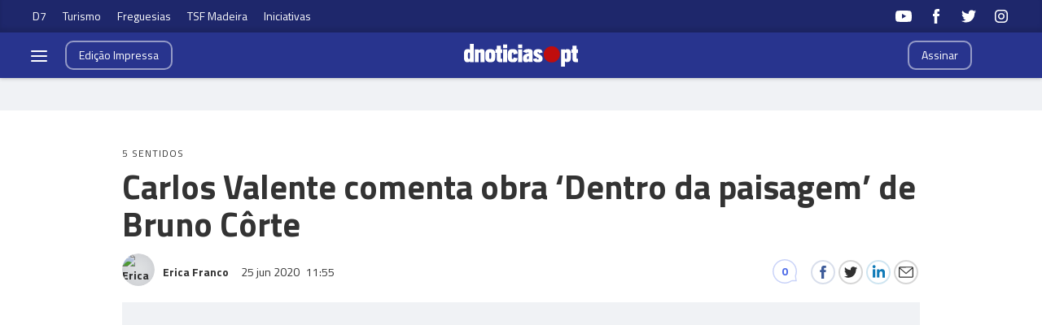

--- FILE ---
content_type: text/html
request_url: https://www.dnoticias.pt/2020/6/25/46402-carlos-valente-comenta-obra-dentro-da-paisagem-de-bruno-corte/
body_size: 20975
content:

<!DOCTYPE html>
<html lang="pt">
    <head>
        <title>Carlos Valente comenta obra ‘Dentro da paisagem’ de Bruno Côrte &#8212; dnoticias.pt</title>
        <meta charset="UTF-8">
        <meta name="viewport" content="width=device-width, initial-scale=1.0">
        <meta http-equiv="X-UA-Compatible" content="ie=edge">
        

    
    
    <meta itemprop="name" content="Carlos Valente comenta obra ‘Dentro da paisagem’ de Bruno Côrte"> <!-- Título -->
    <meta name="description" content="O projecto ‘em viagem comentada’, uma iniciativa do Governo Regional, através da Secretaria Regional de Turismo e Cultura, prossegue nesta quinta-feira, 25 de Junho, com a apresentação da obra ‘Dentro da paisagem’ da autoria de Bruno Côrte."> <!-- Subtítulo ou Entrada ou 1º Paragrafo -->
    
    <meta name="keywords" content="Governo Regional"> <!-- Tags -->
    <meta name="news_keywords" content="Governo Regional"> <!-- Tags -->
    
    <meta name="keywords" content="Apresentação"> <!-- Tags -->
    <meta name="news_keywords" content="Apresentação"> <!-- Tags -->
    
    <meta name="keywords" content="Universidade da Madeira"> <!-- Tags -->
    <meta name="news_keywords" content="Universidade da Madeira"> <!-- Tags -->
    
    <meta name="keywords" content="Arte"> <!-- Tags -->
    <meta name="news_keywords" content="Arte"> <!-- Tags -->
    
    <meta name="keywords" content="Carlos Valente"> <!-- Tags -->
    <meta name="news_keywords" content="Carlos Valente"> <!-- Tags -->
    
    <link rel="canonical" href="https://www.dnoticias.pt/2020/6/25/46402-carlos-valente-comenta-obra-dentro-da-paisagem-de-bruno-corte"/> <!-- URL Absoluto -->
    
    <meta name="author" content="Erica Franco" /> <!-- Autor -->
    


<!-- FAVICON -->
<link rel="apple-touch-icon" sizes="180x180" href="https://static-storage.dnoticias.pt/www-assets.dnoticias.pt/frontoffice/dnoticias/imgs/apple-icon-180x180.png">
<link rel="icon" type="image/png" sizes="32x32" href="https://static-storage.dnoticias.pt/www-assets.dnoticias.pt/frontoffice/dnoticias/imgs/favicon-32x32.png">
<link rel="icon" type="image/png" sizes="16x16" href="https://static-storage.dnoticias.pt/www-assets.dnoticias.pt/frontoffice/dnoticias/imgs/favicon-16x16.png">
<link rel="manifest" href="https://static-storage.dnoticias.pt/www-assets.dnoticias.pt/frontoffice/dnoticias/imgs/manifest.json">
<meta name="apple-mobile-web-app-title" content="dnoticias.pt">
<meta name="application-name" content="dnoticias.pt">
<meta name="msapplication-TileColor" content="#28348e">
<meta name="theme-color" content="#28348e">

        

<meta property="fb:app_id" content="517730492170546" />

    
    
    <meta property="og:url" content="https://www.dnoticias.pt/2020/6/25/46402-carlos-valente-comenta-obra-dentro-da-paisagem-de-bruno-corte" /> <!-- URL Absoluto -->
    <meta property="og:title" content="Carlos Valente comenta obra ‘Dentro da paisagem’ de Bruno Côrte" /> <!-- Título -->
    <meta property="og:description" content="O projecto ‘em viagem comentada’, uma iniciativa do Governo Regional, através da Secretaria Regional de Turismo e Cultura, prossegue nesta quinta-feira, 25 de Junho, com a apresentação da obra ‘Dentro da paisagem’ da autoria de Bruno Côrte." /> <!-- Subtítulo ou Entrada ou 1º Paragrafo -->
    <meta property="og:image" content="https://static-storage.dnoticias.pt/www-assets.dnoticias.pt/images/configuration/LG/image_content_3088784_20200625120145.jpg" /> <!-- IMAGE LG -->
    <meta property="og:image:width" content="980" />
    <meta property="og:image:height" content="551" />

<meta property="og:image:type" content="image/jpeg" />
<meta property="og:type" content="article" />
<meta property="og:site_name" content="Diário de Noticias Madeira" />

        

    
    
    <meta name="twitter:url" content="https://www.dnoticias.pt/2020/6/25/46402-carlos-valente-comenta-obra-dentro-da-paisagem-de-bruno-corte" /><!-- URL Absoluto -->
    <meta name="twitter:title" content="Carlos Valente comenta obra ‘Dentro da paisagem’ de Bruno Côrte" /><!-- Título -->
    <meta name="twitter:description" content="O projecto ‘em viagem comentada’, uma iniciativa do Governo Regional, através da Secretaria Regional de Turismo e Cultura, prossegue nesta quinta-feira, 25 de Junho, com a apresentação da obra ‘Dentro da paisagem’ da autoria de Bruno Côrte." /><!-- Subtítulo ou Entrada ou 1º Paragrafo -->
    <meta name="twitter:image" content="https://static-storage.dnoticias.pt/www-assets.dnoticias.pt/images/configuration/LG/image_content_3088784_20200625120145.jpg" /><!-- IMAGE LG -->

<meta name="twitter:card" content="summary_large_image" />
<meta name="twitter:site" content="@dnoticiaspt" />
<meta name="twitter:creator" content="@dnoticiaspt" />

        <!-- Google Analytics -->
        <script>
          (function (i, s, o, g, r, a, m) {
            i['GoogleAnalyticsObject'] = r; i[r] = i[r] || function () {
              (i[r].q = i[r].q || []).push(arguments)
            }, i[r].l = 1 * new Date(); a = s.createElement(o),
              m = s.getElementsByTagName(o)[0]; a.async = 1; a.src = g; m.parentNode.insertBefore(a, m)
            })(window, document, 'script', 'https://www.google-analytics.com/analytics.js', 'ga');

            ga('create', 'UA-16763309-1', 'auto');
            ga('send', 'pageview');
        </script>
        <!-- End Google Analytics -->

        <link href="https://fonts.googleapis.com/css?family=Titillium+Web:300,400,600,700&display=swap" rel="stylesheet">
        <link rel="stylesheet" type="text/css" href="//cdn.jsdelivr.net/npm/slick-carousel@1.8.1/slick/slick.css"/>

        

        
  
  
<link rel="stylesheet" href="https://static-storage.dnoticias.pt/www-assets.dnoticias.pt/frontoffice/css/reset.css">
<link rel="stylesheet" href="//cdn.jsdelivr.net/npm/slick-carousel@1.8.1/slick/slick.css"/>
<link rel="stylesheet" href="https://static-storage.dnoticias.pt/www-assets.dnoticias.pt/frontoffice/css/general.css">

    

    

    

    

    

    

    

    

    

    

    

    

    <link rel="stylesheet" href="https://cdn.knightlab.com/libs/juxtapose/latest/css/juxtapose.css">

    

    

    

<link rel="stylesheet" href="https://static-storage.dnoticias.pt/www-assets.dnoticias.pt/frontoffice/css/photoswipe.css">
<link rel="stylesheet" href="https://static-storage.dnoticias.pt/www-assets.dnoticias.pt/frontoffice/css/default-skin/default-skin.css">

  <link rel="stylesheet" href="https://static-storage.dnoticias.pt/www-assets.dnoticias.pt/frontoffice/css/home.css">
  <link rel="stylesheet" href="https://static-storage.dnoticias.pt/www-assets.dnoticias.pt/frontoffice/css/article.css">
  

        <script async src="//pagead2.googlesyndication.com/pagead/js/adsbygoogle.js"></script>
    </head>
    <body class="custom-normal" data-type="article" data-variation="normal">

      <svg width="0" height="0" style="display: none;">
  <symbol id="ico-user" viewBox="0 0 10 14"><path d="M10,12C10,9.1,9.6,8,7.3,7.4C6.6,7.9,5.8,8.2,5,8.2c-0.8,0-1.6-0.3-2.3-0.7C0.4,8,0.1,9.1,0,11.9
c0,0.3,0,0.3,0,0.2c0,0.1,0,0.2,0,0.3c0,0,0.7,1.5,5,1.5c4.3,0,5-1.5,5-1.5c0-0.1,0-0.2,0-0.3C10,12.2,10,12.2,10,12z"/><ellipse class="st0" cx="5" cy="3.4" rx="2.6" ry="3.4"/></symbol>
  <symbol id="ico-arrdown" viewBox="0 0 10 14"><path d="M5 10L0 5h10z"/></symbol>
  <symbol id="ico-arrup-line" viewBox="0 0 24 24"><path d="M12.0003 6.93872L20.0011 14.9399L18.5868 16.3541L12.0002 9.7671L5.41339 16.353L3.99927 14.9387L12.0003 6.93872Z"></symbol>
  <symbol id="ico-search" viewBox="0 0 14 14"><path d="M9.4,1.6c-2.1-2.1-5.6-2.1-7.7,0c-2.1,2.1-2.1,5.6,0,7.7c1.9,1.9,4.9,2.1,7,0.6c0,0.2,0.1,0.4,0.3,0.6l3.1,3.1
c0.5,0.5,1.2,0.5,1.6,0c0.5-0.5,0.5-1.2,0-1.6l-3.1-3.1c-0.2-0.2-0.4-0.3-0.6-0.3C11.5,6.5,11.3,3.5,9.4,1.6L9.4,1.6z M8.4,8.4
C6.8,10,4.2,10,2.6,8.4C1,6.8,1,4.2,2.6,2.6C4.2,1,6.8,1,8.4,2.6C10,4.2,10,6.8,8.4,8.4L8.4,8.4z M8.4,8.4"/></symbol>
  <symbol id="ico-instagram" viewBox="0 0 20 20"><path d="M13 2H7C4.2 2 2 4.2 2 7v6c0 2.8 2.2 5 5 5h6c2.8 0 5-2.2 5-5V7c0-2.8-2.2-5-5-5zm3.5 11c0 1.9-1.6 3.5-3.5 3.5H7c-1.9 0-3.5-1.6-3.5-3.5V7c0-1.9 1.6-3.5 3.5-3.5h6c1.9 0 3.5 1.6 3.5 3.5v6z"/><path d="M10 6c-2.2 0-4 1.8-4 4s1.8 4 4 4 4-1.8 4-4-1.8-4-4-4zm0 6.5c-1.4 0-2.5-1.1-2.5-2.5S8.6 7.5 10 7.5s2.5 1.1 2.5 2.5-1.1 2.5-2.5 2.5z"/><circle cx="14.3" cy="5.7" r=".5"/></symbol>
  <symbol id="ico-twitter" viewBox="0 0 20 20"><path d="M1 15.8c1.6 1.1 3.6 1.7 5.7 1.7 6.9 0 10.7-5.9 10.5-11.3.7-.5 1.3-1.2 1.8-2-.7.3-1.4.5-2.1.6.8-.5 1.3-1.2 1.6-2.1-.7.4-1.5.7-2.3.9-.7-.7-1.6-1.2-2.7-1.2-2.4 0-4.1 2.3-3.6 4.6-3.1 0-5.8-1.5-7.6-3.8-1 1.7-.5 3.9 1.1 5.1-.6 0-1.2-.2-1.7-.5 0 1.8 1.2 3.4 3 3.8-.5.1-1.1.2-1.7.1.5 1.5 1.8 2.6 3.4 2.6C4.9 15.5 3 16 1 15.8z"/></symbol>
  <symbol id="ico-youtube" viewBox="0 0 20 20"><path d="M19.5 5.2c-.2-.8-.9-1.5-1.8-1.8C16.2 3 10 3 10 3s-6.2 0-7.8.4c-.9.3-1.5 1-1.7 1.8C0 6.8 0 10 0 10s0 3.3.4 4.8c.2.8.9 1.5 1.8 1.8 1.5.4 7.8.4 7.8.4s6.2 0 7.8-.4c.9-.2 1.5-.8 1.8-1.8.4-1.6.4-4.8.4-4.8s-.1-3.3-.5-4.8zM8 12.9v-6l5.2 3-5.2 3z"/></symbol>
  <symbol id="ico-facebook" viewBox="0 0 20 20"><path d="M7.8 19h3.5V9.9h2.5l.3-3h-2.7V5.2c0-.7.1-1 .8-1h1.9V1h-2.4C9 1 7.8 2.2 7.8 4.5v2.4H5.9V10h1.8v9z"/></symbol>
  <symbol id="ico-whatsapp" viewBox="0 0 20 20"><path d="M16.4 3.6C14.7 1.9 12.4 1 10 1 5.1 1 1 5 1 9.9c0 1.6.4 3.1 1.2 4.5L1 19l4.8-1.2c1.3.7 2.8 1.1 4.3 1.1 4.9 0 9-4 9-8.9-.1-2.5-1-4.7-2.7-6.4zm-2 9.5c-.2.5-1.1 1-1.5 1.1-.4.1-.9.1-1.4-.1-.3-.1-.7-.2-1.3-.5-2.2-1-3.7-3.2-3.8-3.4-.1-.1-.9-1.2-.9-2.3s.6-1.6.8-1.9c.2-.2.4-.3.6-.3h.4c.1 0 .3-.1.5.4s.6 1.6.7 1.7c.1.1.1.2 0 .4s-.1.3-.2.4l-.4.4c-.1.1-.2.2-.1.5.1.2.6 1 1.2 1.5.9.8 1.6 1 1.8 1.1.2.1.4.1.5-.1.1-.1.6-.7.7-.9.1-.2.3-.2.5-.1s1.3.6 1.5.7c.2.1.4.2.4.3.2.1.2.6 0 1.1z" fill-rule="evenodd" clip-rule="evenodd"/></symbol>
  <symbol id="ico-messenger" viewBox="0 0 20 20"><path d="M10 1C5 1 1 4.7 1 9.3c0 2.6 1.3 5 3.4 6.5V19l3.1-1.7c.8.2 1.7.3 2.6.3 5 0 9-3.7 9-8.3C19 4.7 15 1 10 1zm.9 11.2L8.6 9.8l-4.5 2.4L9 7l2.3 2.4L15.8 7l-4.9 5.2z"/></symbol>
  <symbol id="ico-messenger" viewBox="0 0 20 20"><path d="M1 15.8c1.6 1.1 3.6 1.7 5.7 1.7 6.9 0 10.7-5.9 10.5-11.3.7-.5 1.3-1.2 1.8-2-.7.3-1.4.5-2.1.6.8-.5 1.3-1.2 1.6-2.1-.7.4-1.5.7-2.3.9-.7-.7-1.6-1.2-2.7-1.2-2.4 0-4.1 2.3-3.6 4.6-3.1 0-5.8-1.5-7.6-3.8-1 1.7-.5 3.9 1.1 5.1-.6 0-1.2-.2-1.7-.5 0 1.8 1.2 3.4 3 3.8-.5.1-1.1.2-1.7.1.5 1.5 1.8 2.6 3.4 2.6C4.9 15.5 3 16 1 15.8z"/></symbol>
  <symbol id="ico-linkedin" viewBox="0 0 20 20"><path d="M2.3 6h3.5v11.3H2.3z"/><path d="M4.1 4.5c1.1 0 2.1-.9 2.1-2.1C6.2 1.2 5.3.3 4.1.3 2.9.3 2 1.3 2 2.4c0 1.2.9 2.1 2.1 2.1z"/><path d="M11.5 11.4c0-1.6.7-2.5 2.1-2.5 1.3 0 1.9.9 1.9 2.5v6H19v-7.2c0-3-1.7-4.5-4.1-4.5-2.4 0-3.4 1.9-3.4 1.9V6H8.1v11.3h3.4v-5.9z"/></symbol>
  <symbol id="ico-email" viewBox="0 0 20 20"><path d="M18.1 2.5H1.9C.8 2.5 0 3.3 0 4.4v11.2c0 1 .8 1.9 1.9 1.9h16.2c1 0 1.9-.8 1.9-1.9V4.4c0-1.1-.8-1.9-1.9-1.9zm0 1.2h.2L10 11 1.6 3.8h.2l16.3-.1zm0 12.5H1.9c-.3 0-.6-.3-.6-.6V5.1l8.3 7.2c.1.1.3.2.4.2.1 0 .3-.1.4-.2l8.3-7.2v10.5c0 .4-.2.6-.6.6z"/></symbol>
  <symbol id="ico-video" viewBox="0 0 26 26"><path d="M21.69 11.72L9.91 4.18C9.56 3.97 9.13 4 8.8 4 7.49 4 7.5 5.03 7.5 5.29v15.42c0 .22-.01 1.29 1.3 1.29.33 0 .76.04 1.11-.18l11.78-7.55c.97-.58.8-1.28.8-1.28s.17-.68-.8-1.27zm0 0"/></symbol>
  <symbol id="ico-images" viewBox="0 0 26 26"><path d="M16 4H2v10h2V6h12z"/><path d="M20 8H6v10h2v-8h12z"/><path d="M10 12h14v10H10z"/></symbol>
  <symbol id="ico-pause" viewBox="0 0 26 26"><path d="M9.1 21.3h-2c-.6 0-1-.4-1-1V5c0-.6.4-1 1-1h2c.6 0 1 .4 1 1v15.3c0 .5-.5 1-1 1zM18.9 21.3h-2c-.6 0-1-.4-1-1V5c0-.6.4-1 1-1h2c.6 0 1 .4 1 1v15.3c0 .5-.4 1-1 1z"/></symbol>
  <symbol id="ico-comments" viewBox="0 0 20 20"><!-- <path class="ico-comments-inner" d="M10 20C4.5 20 0 15.5 0 10S4.5 0 10 0s10 4.5 10 10c0 1.2-.2 2.5-.7 3.7-.1.1-.1.3 0 .4v.1l.6 4h-4.1c-.1 0-.2 0-.3.1C13.9 19.4 12 20 10 20z"/ -->><path class="ico-comments-outer" d="M10 20C4.5 20 0 15.5 0 10S4.5 0 10 0s10 4.5 10 10c0 1.2-.2 2.5-.7 3.7-.1.1-.1.3 0 .4v.1l.6 4h-4.1c-.1 0-.2 0-.3.1C13.9 19.4 12 20 10 20zm0-19c-5 0-9 4-9 9s4 9 9 9c1.8 0 3.5-.5 5-1.5.3-.2.6-.3.9-.3h2.9l-.4-2.8c-.1-.4-.1-.8 0-1.1.4-1.1.6-2.2.6-3.3 0-5-4-9-9-9z"/></symbol>
  <symbol id="ico-share" viewBox="0 0 20 20"><path d="M16 14c-.8 0-1.5.3-2 .8l-8-4.3V10v-.5l8-4.3c.5.5 1.2.8 2 .8 1.7 0 3-1.3 3-3s-1.3-3-3-3-3 1.3-3 3v.5L5 7.8C4.5 7.3 3.8 7 3 7c-1.7 0-3 1.3-3 3s1.3 3 3 3c.8 0 1.5-.3 2-.8l8 4.3v.5c0 1.7 1.3 3 3 3s3-1.3 3-3-1.3-3-3-3z"/></symbol>
  <symbol id="ico-app-googleplay" viewBox="0 0 90 30"><path d="M85.5 30h-81C2 30 0 28 0 25.6V4.4C0 2 2 0 4.5 0h81.1C88 0 90 2 90 4.4v21.1c0 2.5-2 4.5-4.5 4.5zM4.5 1C2.6 1 1.1 2.6 1.1 4.4v21.1c0 1.9 1.5 3.4 3.4 3.4h81.1c1.9 0 3.4-1.5 3.4-3.4V4.4C89 2.5 87.5 1 85.6 1H4.5z"/><path d="M29.9 8.8h-.6c0-.1-.1-.3-.2-.7h-.9c-.1.4-.2.6-.2.7h-.6s.1-.4.4-1.2c.3-.7.4-1.2.4-1.2h.7c0 .1.1.5.4 1.2.5.7.6 1.1.6 1.2zM29 7.7c-.2-.6-.3-1-.3-1s-.1.4-.3 1h.6zM32.3 8.8h-.5c0-.1-.2-.3-.5-.8-.4-.5-.6-.9-.6-1.1v1.8h-.5V7.4 6.2h.6c0 .1.2.3.5.8s.5.8.6 1v-.7-1h.5v1.2c-.1.5-.1.9-.1 1.3zM35 7.5c0 .4-.1.7-.3.9-.2.3-.5.4-1 .4h-.8V7.5 6.3h.7c.4 0 .8.1 1 .3.3.3.4.6.4.9zm-.5 0c0-.2-.1-.4-.2-.6-.1-.2-.4-.2-.6-.2h-.2V8.4h.2c.3 0 .5-.1.6-.2.1-.2.2-.4.2-.7zM37.5 8.8H37c-.1-.4-.3-.7-.3-.8-.1-.1-.2-.2-.4-.2h-.2v1h-.5V7.5 6.3h.8c.6 0 .9.2.9.6 0 .3-.2.5-.5.6.1 0 .2.1.3.3.1.2.3.5.4 1zM36.8 7c0-.2-.2-.4-.5-.4H36v.8h.2c.4.1.6-.1.6-.4zM40.2 7.5c0 .4-.1.7-.4.9-.2.3-.5.4-.9.4-.3 0-.6-.1-.8-.3-.2-.2-.3-.5-.3-.9s.1-.7.4-.9c.2-.3.5-.4.9-.4.3 0 .6.1.8.3.2.3.3.5.3.9zm-.5.1c0-.3-.1-.5-.2-.6-.1-.2-.3-.2-.5-.2s-.3.1-.5.2c-.1.2-.2.4-.2.6 0 .3.1.5.2.6.1.2.3.2.5.2s.3-.1.5-.2c.1-.2.2-.4.2-.6zM41.3 8.8h-.5V7.5 6.3h.5v1.2c-.1.5-.1.9 0 1.3zM44 7.5c0 .4-.1.7-.3.9-.2.3-.5.4-1 .4h-.8V7.5 6.3h.7c.4 0 .8.1 1 .3.3.3.4.6.4.9zm-.5 0c0-.2-.1-.4-.2-.6-.1-.2-.4-.2-.6-.2h-.2V8.4h.2c.3 0 .5-.1.6-.2.1-.2.2-.4.2-.7zM47.6 8.8H47c0-.1-.1-.3-.2-.7h-.9c-.1.4-.2.6-.2.7h-.6s.1-.4.4-1.2c.3-.7.4-1.2.4-1.2h.7c0 .1.1.5.4 1.2.4.7.6 1.1.6 1.2zm-.9-1.1c-.2-.6-.3-1-.3-1s-.1.4-.3 1h.6zM49.7 7c0 .3-.1.5-.3.7-.2.1-.5.2-.8.2h-.1v.9H48V7.5 6.3H48.9c.2 0 .4.1.6.2.2.1.2.3.2.5zm-.4.1c0-.3-.2-.4-.5-.4h-.3v.8h.1c.4 0 .7-.1.7-.4zM52 7c0 .3-.1.5-.3.7-.2.1-.5.2-.8.2h-.1v.9h-.5V7.5 6.3H51.2c.2 0 .4.1.6.2.1.1.2.3.2.5zm-.5.1c0-.3-.2-.4-.5-.4h-.3v.8h.1c.5 0 .7-.1.7-.4zM55.6 7.5c0 .4-.1.7-.4.9-.2.3-.5.4-.9.4-.3 0-.6-.1-.8-.3-.2-.2-.3-.5-.3-.9s.1-.7.4-.9c.2-.3.5-.4.9-.4.3 0 .6.1.8.3.2.3.3.5.3.9zm-.5.1c0-.3-.1-.5-.2-.6-.1-.2-.3-.2-.5-.2s-.3.1-.5.2c-.1.2-.2.4-.2.6 0 .3.1.5.2.6.1.2.3.2.5.2s.3-.1.5-.2c.2-.2.2-.4.2-.6zM58.2 8.8h-.5c0-.1-.2-.3-.5-.8-.4-.5-.6-.9-.6-1.1v1.8h-.5V7.4 6.2h.6c0 .1.2.3.5.8s.5.8.6 1v-.7-1h.5v1.2c-.2.5-.1.9-.1 1.3z"/><path d="M36.1 16.5c0 1.2-.4 2.2-1.1 2.9-.8.8-1.9 1.3-3.2 1.3-1.2 0-2.3-.4-3.2-1.3-.9-.9-1.3-1.9-1.3-3.2s.4-2.3 1.3-3.2c.9-.9 1.9-1.3 3.2-1.3.6 0 1.2.1 1.8.4.6.2 1 .6 1.4 1l-.8.8c-.6-.7-1.4-1-2.4-1-.9 0-1.7.3-2.4 1-.7.6-1 1.5-1 2.5s.3 1.8 1 2.5c.7.6 1.5 1 2.4 1 1 0 1.8-.3 2.4-1 .4-.4.7-1 .7-1.7h-3.1v-1H36c.1-.1.1.1.1.3zM37.4 15.3c.6-.6 1.3-.9 2.2-.9.9 0 1.6.3 2.2.9.6.6.9 1.3.9 2.2s-.3 1.6-.9 2.2c-.6.6-1.3.9-2.2.9-.9 0-1.6-.3-2.2-.9-.6-.6-.9-1.3-.9-2.2s.4-1.6.9-2.2zm.9 3.8c.4.4.8.6 1.4.6.5 0 1-.2 1.4-.6.4-.4.6-.9.6-1.5s-.2-1.2-.6-1.5c-.4-.4-.8-.6-1.4-.6-.5 0-1 .2-1.4.6-.4.4-.6.9-.6 1.5s.2 1.1.6 1.5zM43.9 15.3c.6-.6 1.3-.9 2.2-.9.9 0 1.6.3 2.2.9.6.6.9 1.3.9 2.2s-.3 1.6-.9 2.2c-.6.6-1.3.9-2.2.9-.9 0-1.6-.3-2.2-.9-.6-.6-.9-1.3-.9-2.2s.3-1.6.9-2.2zm.8 3.8c.4.4.8.6 1.4.6.5 0 1-.2 1.4-.6.4-.4.6-.9.6-1.5s-.2-1.2-.6-1.5c-.4-.4-.8-.6-1.4-.6-.5 0-1 .2-1.4.6-.4.4-.6.9-.6 1.5.1.6.3 1.1.6 1.5zM52.4 23.2c-.7 0-1.3-.2-1.7-.5-.4-.3-.8-.7-1-1.2l1-.4c.1.3.3.6.6.8.3.2.6.3 1 .3.6 0 1.1-.2 1.4-.5.4-.4.5-.9.5-1.5v-.6c-.2.3-.5.5-.8.7-.4.2-.8.3-1.2.3-.8 0-1.4-.3-2-.9-.6-.6-.8-1.3-.8-2.2 0-.9.3-1.6.8-2.2.6-.6 1.2-.9 2-.9.4 0 .8.1 1.2.3.4.2.6.4.8.7v-.8h1.1v5.6c0 1-.3 1.8-.9 2.3-.4.5-1.1.7-2 .7zm.1-3.6c.5 0 1-.2 1.3-.6.4-.4.5-.9.5-1.5s-.2-1.2-.5-1.5c-.4-.4-.8-.6-1.3-.6s-1 .2-1.3.6c-.4.4-.6.9-.6 1.5s.2 1.2.6 1.5c.3.5.8.6 1.3.6zM57.6 20.5h-1.1v-8.6h1.1v8.6zM61.3 20.7c-.9 0-1.6-.3-2.2-.9-.6-.6-.8-1.3-.8-2.2 0-.9.3-1.6.8-2.2.5-.6 1.2-.9 2.1-.9.9 0 1.6.3 2.1.9.5.6.8 1.3.8 2.3v.2h-4.7c0 .6.2 1.1.6 1.4.4.3.8.5 1.3.5.8 0 1.3-.3 1.6-1l1 .4c-.2.5-.5.8-1 1.1-.4.2-1 .4-1.6.4zm1.6-3.9c0-.3-.2-.7-.5-1-.3-.3-.7-.5-1.3-.5-.4 0-.8.1-1.1.4-.3.3-.5.6-.6 1h3.5zM68.4 20.5h-1.1v-8.6h2.9c.7 0 1.4.2 1.9.7.5.5.8 1.1.8 1.8s-.3 1.3-.8 1.8-1.1.8-1.8.8h-1.8v3.5zm0-4.6h1.9c.5 0 .8-.2 1.1-.5s.4-.7.4-1c0-.4-.1-.7-.4-1-.3-.3-.7-.5-1.1-.5h-1.9v3zM74.8 20.5h-1.1v-8.6h1.1v8.6zM77.7 20.7c-.6 0-1.2-.2-1.6-.5-.4-.4-.6-.8-.6-1.4 0-.6.2-1.1.7-1.5.5-.4 1.1-.5 1.8-.5s1.2.1 1.6.4V17c0-.4-.1-.8-.4-1-.3-.3-.7-.4-1.1-.4-.3 0-.6.1-.9.2-.3.2-.4.4-.5.6l-1-.4c.1-.4.4-.7.8-1 .4-.3.9-.5 1.6-.5.8 0 1.4.2 1.9.7.5.4.7 1.1.7 1.9v3.6h-1.1v-.8c-.4.4-1.1.8-1.9.8zm.1-1.1c.5 0 .9-.2 1.2-.5.4-.3.6-.7.6-1.2-.3-.3-.8-.4-1.4-.4-.5 0-.9.1-1.2.3-.3.2-.4.5-.4.8 0 .3.1.5.4.7.2.3.5.3.8.3zM83.1 23.1H82l1.4-3-2.4-5.5h1.2l1.8 4.2 1.7-4.2h1.2l-3.8 8.5z"/><path d="M6.7 16V7.8c0-.3.1-.6.3-.9.1-.1.2-.1.3 0 1.9 1.9 3.7 3.8 5.6 5.7 1.2 1.2 2.4 2.4 3.6 3.7.1.1.1.2 0 .3-3 2.9-5.9 5.9-8.9 8.8-.2.2-.3.2-.5 0-.3-.2-.4-.6-.4-1v-4.9V16zM7.7 6.6c.2 0 .4.1.5.1 3.8 2.1 7.6 4.2 11.3 6.3.2.1.2.2 0 .3L17 15.8c-.1.1-.1.1-.3 0-3-3.1-6-6.1-9-9.2.1.1.1 0 0 0zM8.6 25.2c2.7-2.8 5.5-5.5 8.2-8.3.2-.2.2-.1.4 0l2.1 2.1c.1.1.1.2 0 .3-3.5 1.9-7 3.8-10.6 5.8l-.1.1zM24.3 16.1c0 .3-.2.5-.4.7-.2.1-.3.2-.5.3-1.1.6-2.1 1.2-3.2 1.8-.1.1-.2.1-.3 0l-2.3-2.3c-.1-.1-.1-.2 0-.3.9-.9 1.8-1.8 2.7-2.6.1-.1.2-.1.3 0 1.1.6 2.1 1.2 3.2 1.8.2 0 .4.2.5.6z"/></symbol>
  <symbol id="ico-app-appstore" viewBox="0 0 84 30"><path d="M11.5 7.8H13c.1 0 .2-.1.2-.2s-.1-.2-.2-.2h-1.6c-.1 0-.2.1-.2.2.1.2.2.2.3.2zm.7 13.9c-.4 0-.8.4-.8.8 0 .5.4.8.8.8.5 0 .8-.4.8-.8.1-.5-.3-.8-.8-.8zm-4-.7h8V9.1h-8V21zm25.7-3.9c-.4 0-.7.1-1 .4-.3.3-.5.6-.6 1 0 .2-.1.3-.1.5v1.2c0 .5.2.9.5 1.3.3.3.7.5 1.2.5.6 0 1-.2 1.4-.7.3-.4.5-1 .5-1.8 0-.7-.2-1.2-.5-1.7-.4-.5-.8-.7-1.4-.7zM62 17c-.6 0-1.1.3-1.4.8-.3.5-.4 1-.4 1.7 0 .6.1 1.2.4 1.6.3.6.8.8 1.4.8.6 0 1-.3 1.4-.8.3-.5.4-1 .4-1.7s-.1-1.2-.4-1.6c-.3-.6-.8-.8-1.4-.8zm-20.4.1c-.4 0-.7.1-1 .4-.3.3-.5.6-.6 1 0 .2-.1.3-.1.5v1.2c0 .5.2.9.5 1.3.3.3.7.5 1.2.5.6 0 1-.2 1.4-.7.3-.4.5-1 .5-1.8 0-.7-.2-1.2-.5-1.7-.4-.5-.9-.7-1.4-.7zm-16-2.5c-.1.4-.3 1-.5 1.8l-.8 2.5h2.6l-.8-2.5c-.1-.3-.2-.9-.5-1.8zm48.1 2.3c-.5 0-.9.2-1.2.6-.3.3-.4.7-.5 1.2h3.2c0-.5-.1-.9-.3-1.2-.2-.4-.6-.6-1.2-.6zM32.4 10v-.7c-.6 0-1.2.1-1.2.7 0 .4.2.5.5.5.4 0 .6-.2.7-.5zM24 7.8c-.1-.3-.2-.6-.2-.9-.1.3-.2.6-.2.9L23.1 9h1.3L24 7.8zm51.2-.4c1.2 0 1.5 1 1.5 1.7v.4h-2.4c0 .6.5.9 1.1.9.4 0 .7-.1 1-.2l.1.6c-.3.1-.7.2-1.2.2-1.2 0-1.8-.7-1.8-1.8-.1-.9.5-1.8 1.7-1.8zm-14.4.1V8c.2-.3.5-.6 1.1-.6.6 0 1.3.4 1.3 1.5V11h-.9V9c0-.5-.2-.9-.7-.9-.4 0-.6.3-.7.5V11H60V8.5 7.4h.8zm-9.4-.1c1.2 0 1.5 1 1.5 1.7v.4h-2.4c0 .6.5.9 1.1.9.4 0 .7-.1 1-.2l.1.6c-.3.1-.7.2-1.2.2-1.2 0-1.8-.7-1.8-1.8-.1-.9.5-1.8 1.7-1.8zm-3.7-1.6h.9V11h-.9V5.8zM40.5 8c-.4 0-.7.1-1 .3l-.2-.6c.3-.2.7-.3 1.3-.3 1.1 0 1.5.7 1.5 1.5v1.3c0 .3 0 .6.1.9h-.8l-.1-.4c-.2.3-.6.5-1.1.5-.7 0-1.1-.5-1.1-1.1 0-.9.8-1.4 2.1-1.4 0-.3-.1-.7-.7-.7zm-5.3-2c.3 0 .5.2.5.5s-.2.5-.5.5-.5-.2-.5-.5.2-.5.5-.5zm.4 1.5v3.6h-.9V7.5h.9zM23.2 6.1h1.2l1.6 5h-1l-.4-1.4H23l-.4 1.4h-.9l1.5-5zm-6 16.5c0 .9-.7 1.6-1.6 1.6H8.9c-.9 0-1.6-.7-1.6-1.6V7.4c0-.9.7-1.6 1.6-1.6h6.8c.9 0 1.6.7 1.6 1.6v15.2zm10.9.3l-.9-2.8h-3.1l-.9 2.8h-1.6l3.1-9.7h1.9l3.1 9.7h-1.6zm.3-11.8h-.9l-1.3-3.6h1l.6 1.8c.1.3.2.6.2.9.1-.3.1-.6.2-.9l.6-1.8h.9l-1.3 3.6zm1.9-1c0-.9.8-1.4 2.1-1.4 0-.2-.1-.6-.7-.6-.4 0-.7.1-1 .3l-.2-.6c.3-.2.7-.3 1.3-.3 1.1 0 1.5.7 1.5 1.5v1.3c0 .3 0 .6.1.9h-.8l-.1-.4c-.2.3-.6.5-1.1.5-.7-.2-1.1-.7-1.1-1.2zm6 12.1c-.6.6-1.3.9-2.1.9-.9 0-1.6-.3-2-1v3.7h-1.5v-7.5c0-.7 0-1.5-.1-2.3H32l.1 1.1c.5-.8 1.3-1.2 2.3-1.2.8 0 1.5.3 2 1 .5.6.8 1.5.8 2.6.1 1-.2 2-.9 2.7zm1.6-11.1H37V5.8h.9v5.3zM44 22.2c-.6.6-1.3.9-2.1.9-.9 0-1.6-.3-2-1v3.7h-1.5v-7.5c0-.7 0-1.5-.1-2.3h1.4l.1 1.1c.5-.8 1.3-1.2 2.3-1.2.8 0 1.5.3 2 1 .5.6.8 1.5.8 2.6 0 1-.3 2-.9 2.7zm1-11.1c-.5 0-.9-.2-1.1-.6v.5h-.8V5.8h.9V8c.2-.3.6-.6 1.1-.6.9 0 1.5.7 1.5 1.8 0 1.3-.8 1.9-1.6 1.9zm7.8 11.1c-.6.6-1.5.8-2.6.8-1 0-1.9-.2-2.5-.6l.4-1.3c.7.4 1.4.6 2.2.6.6 0 1-.1 1.4-.4.3-.3.5-.6.5-1.1 0-.4-.1-.7-.4-1-.3-.3-.7-.5-1.3-.7-1.7-.6-2.5-1.6-2.5-2.8 0-.8.3-1.4.9-2 .6-.5 1.4-.8 2.4-.8.9 0 1.6.2 2.2.5l-.4 1.3c-.5-.3-1.2-.4-1.8-.4-.5 0-1 .1-1.3.4-.3.2-.4.5-.4.9s.1.7.4.9c.3.2.7.5 1.4.7.8.3 1.4.7 1.8 1.2.4.4.6 1 .6 1.7-.2.9-.5 1.6-1 2.1zm5.4-5.1h-1.7v3.4c0 .9.3 1.3.9 1.3.3 0 .5 0 .7-.1v1.2c-.3.1-.7.2-1.2.2-.6 0-1.1-.2-1.4-.6-.3-.4-.5-1-.5-1.9v-3.5h-1V16h1v-1.3l1.5-.5V16h1.7v1.1zm-.9-6c-1 0-1.8-.7-1.8-1.8 0-1.2.8-1.9 1.8-1.9 1.1 0 1.8.8 1.8 1.8.1 1.4-.9 1.9-1.8 1.9zM64.5 22c-.6.7-1.5 1.1-2.5 1.1s-1.8-.3-2.4-1c-.6-.7-.9-1.5-.9-2.6s.3-2 .9-2.7c.6-.7 1.5-1 2.5-1s1.8.3 2.5 1c.6.7.9 1.5.9 2.5-.1 1.2-.4 2-1 2.7zm1.6-14.5h.5v-.7l.9-.3v.9h.9v.7h-.9v1.6c0 .4.1.7.5.7h.4v.7c-.1.1-.4.1-.7.1-.3 0-.6-.1-.8-.3-.2-.2-.3-.5-.3-1V8.2h-.5v-.7zm4 9.8h-.5c-.5 0-1 .2-1.3.6-.3.4-.4.8-.4 1.4V23h-1.5v-4.8V16h1.3l.1 1.3c.2-.5.4-.8.8-1.1.3-.3.7-.4 1.1-.4h.4v1.5zm.2-8.4v2.2h-.9V5.8h.9V8c.1-.2.3-.3.4-.4.2-.1.4-.2.6-.2.6 0 1.2.4 1.2 1.6v2.1h-.9V9c0-.5-.2-.9-.7-.9-.4 0-.6.2-.7.5.1.1.1.2.1.3zm6.4 10.9H72c0 .7.2 1.2.7 1.6.4.3.9.5 1.5.5.7 0 1.3-.1 1.9-.3l.2 1.1c-.7.3-1.4.4-2.3.4-1.1 0-1.9-.3-2.5-1-.6-.6-.9-1.5-.9-2.6s.3-1.9.9-2.6c.6-.7 1.4-1.1 2.4-1.1s1.8.4 2.3 1.1c.4.6.6 1.3.6 2.2-.1.3-.1.5-.1.7zM44.8 8.1c-.4 0-.7.3-.8.7v1c.1.4.4.6.8.6.6 0 .9-.4.9-1.2 0-.6-.3-1.1-.9-1.1zm6.5-.1c-.6 0-.8.5-.8.9h1.6c0-.3-.2-.9-.8-.9zm6.1.1c-.6 0-.9.6-.9 1.2 0 .7.3 1.2.9 1.2.5 0 .9-.5.9-1.2-.1-.6-.3-1.2-.9-1.2zM40 10c0 .4.2.5.5.5.4 0 .6-.2.7-.5v-.7c-.6 0-1.2.1-1.2.7zm35.1-2c-.6 0-.8.5-.8.9h1.6c0-.3-.2-.9-.8-.9z"/><path d="M80 30H4c-2.2 0-4-1.8-4-4V4c0-2.2 1.8-4 4-4h76c2.2 0 4 1.8 4 4v22c0 2.2-1.8 4-4 4zM4 1C2.4 1 1 2.4 1 4v22c0 1.6 1.3 3 3 3h76c1.6 0 3-1.3 3-3V4c0-1.7-1.3-3-3-3H4z"/></symbol>
</svg>

      

<div id="fb-root"></div>
<script>
    window.fbAsyncInit = function() {
      FB.init({
        appId      : '517730492170546',                     // Enable cookies to allow the server to access the session.
        xfbml      : false,                     // Parse social plugins on this webpage.
        version    : 'v6.0'           // Use this Graph API version for this call.
      });
    };
</script>
<script async defer crossorigin="anonymous" src="https://connect.facebook.net/pt_PT/sdk.js"></script>


      
  
  
  
  <div class="header--pub"></div>
  <!-- HEADER -->
  


  
  
<!-- ESI PREVENT COMMENT -->



  <!-- Aside Menu -->
  
  
  
  
  
  

  <!-- Header Menus -->
  
  

  <header id="header-dnoticiaspt" class="header--main header--main_sm">
    <nav class="header--nav_top nav-hide-mobile">
        <div class="nav-wrapper-center">
            <ul class="nav-menu-items">
              
              <li><a target="_blank" href="https://d7.dnoticias.pt" class="menu-item-d7">D7</a></li>
              
              <li><a href="https://www.dnoticias.pt/tag/geral/turismo/" class="menu-item-turismo">Turismo</a></li>
              
              <li><a target="_blank" href="https://freguesias.dnoticias.pt/" class="menu-item-freguesias">Freguesias</a></li>
              
              <li><a target="_blank" href="http://www.tsfmadeira.pt/" class="menu-item-tsf-madeira">TSF Madeira</a></li>
              
              <li><a target="_blank" href="https://iniciativas.dnoticias.pt/" class="menu-item-iniciativas-96">Iniciativas</a></li>
              
            </ul>
            <ul class="nav-menu-items flex-align-end">
              
                <li>
                  <a target="_blank" href="https://www.youtube.com/user/dnmadeira" class="menu-item">
                    <svg class="ico-social" width="20" height="20">
                      <use xlink:href="#ico-youtube" x="0" y="0" />
                    </svg>
                  </a>
                </li>
              
                <li>
                  <a target="_blank" href="https://www.facebook.com/dnoticiaspt/" class="menu-item">
                    <svg class="ico-social" width="20" height="20">
                      <use xlink:href="#ico-facebook" x="0" y="0" />
                    </svg>
                  </a>
                </li>
              
                <li>
                  <a target="_blank" href="https://twitter.com/dnoticiaspt" class="menu-item">
                    <svg class="ico-social" width="20" height="20">
                      <use xlink:href="#ico-twitter" x="0" y="0" />
                    </svg>
                  </a>
                </li>
              
                <li>
                  <a target="_blank" href="https://www.instagram.com/dnoticiaspt/" class="menu-item">
                    <svg class="ico-social" width="20" height="20">
                      <use xlink:href="#ico-instagram" x="0" y="0" />
                    </svg>
                  </a>
                </li>
              
            </ul>
        </div>
    </nav>
    <nav class="header--nav_main">
        <div class="nav-wrapper-center">
            <ul class="nav-menu-items">
                <li class="nav-menu-items_menu">
                  <a href="javascript:;" class="nav-sitemap panel-btn" data-panel="nav--sitemap">
                    <span class="nav-menu-btn">
                      <span>Menu</span>
                    </span>
                  </a>
                </li>
                <li class="nav-menu-items_action">
                    <a href="https://assinaturas.dnoticias.pt" class="nav-subscribe-btn" target="_blank">Assinar</a>
                </li>
                <li class="nav-menu-items_edition">
                    <a href="https://edicao.dnoticias.pt" class="nav-edition-btn" target="_blank">Edição
                        <span>Impressa</span></a>
                </li>
            </ul>
            <h1 class="nav-brand nav-brand-dnoticias"><a href="/"><img
                        src="https://static-storage.dnoticias.pt/www-assets.dnoticias.pt/frontoffice/imgs/dnoticiaspt-logo-text-w.svg"></a>
            </h1>
            <ul class="nav-menu-items flex-align-end">
                <li class="nav-user-wrapper">
                    <!-- Before Login -->
                    <a id="menu-user-login" href="#" class="nav-user-btn user-login-btn" style="display: none;">
                        <svg class="ico-user" width="10" height="14">
                            <use xlink:href="#ico-user" x="0" y="0" />
                        </svg>
                        <span class="nav-user-txt"></span>
                    </a>
                    <!-- User logged -->
                    <a href="#" class="nav-user-btn nav-user_logged" style="display: none;">
                        <span class="nav-user-acronym"></span>
                    </a>
                </li>
            </ul>
        </div>
    </nav>
  </header>

  <div class="panel-slide_bg" style="visibility: hidden;"></div>
  <nav class="panel-slide from-left panel-slide_sm" id="nav--sitemap" style="visibility: hidden;">
    <div class="panel-slide_wrapper">
      <a href="" class="panel-slide_link has-icon user-login-btn">
        <svg width="10" height="14"><use xlink:href="#ico-user" x="0" y="0"></use></svg> <span>Iniciar Sessão</span>
      </a>
      
      <div class="panel-slide_expand panel-slide_user has-icon nav-user-menu" style="display: none;">
        <span class="nav-user-acronym"></span>
        <h3 class="nav-user-txt"></h3>
      </div>
      <div class="panel-slide_expandlist nav-user-menu" style="display: none;">
        <ul>
          <li><a id="menu-user-profile" href="">O meu perfil</a></li>              
          <li><a id="menu-user-subscriptions" href="">As minhas subscrições</a></li>
          <li id="menu-user-historical" class="nav-menu-separator"></li>
          <li>
            <form id="menu-user-post-logout" method="POST">
              <a id="menu-user-logout" href="#" class="btn-logout">Terminar Sessão</a>
            </form>
          </li>
        </ul>
      </div>
      
      <a href="javascript:;" class="panel-slide_pesquisa panel-slide_link has-icon open-md-search"><svg><use xlink:href="#ico-search"></use></svg> <span>Pesquisar</span></a>

      <a href="https://edicao.dnoticias.pt" class="panel-slide_edimpressa panel-slide_link">
        <h3>Edição Impressa</h3>
        <span id="edition-menu">
          <img height="146" id="" src="">
        </span>
      </a>

      
      <div class="panel-slide_expand panel-slide_main">
        <h3>Actualidade</h3>
      </div>
      <div class="panel-slide_expandlist">
        <ul>
          
          <li><a href="https://www.dnoticias.pt/categoria/principais/madeira/">Madeira</a></li>
          
          <li><a href="https://www.dnoticias.pt/categoria/principais/pais/">País</a></li>
          
          <li><a href="https://www.dnoticias.pt/categoria/principais/mundo/">Mundo</a></li>
          
          <li><a href="https://www.dnoticias.pt/categoria/principais/desporto/">Desporto</a></li>
          
          <li><a href="https://www.dnoticias.pt/categoria/principais/5-sentidos/">5 Sentidos</a></li>
          
          <li><a href="https://www.dnoticias.pt/categoria/principais/casos-do-dia/">Casos do dia</a></li>
          
          <li><a href="https://www.dnoticias.pt/tag/listagem/opiniao-10590/">Opinião</a></li>
          
          
            
            <li><a href="https://www.dnoticias.pt/tag/listagem/necrologia/">Necrologia</a></li>
            
            <li><a href="https://www.dnoticias.pt/tag/listagem/flagrante/">Flagrante</a></li>
            
            <li><a href="https://www.dnoticias.pt/tag/listagem/d-mais/">Artigos D+</a></li>
            
            <li><a href="https://www.dnoticias.pt/tag/listagem/cartas-do-leitor/">Cartas do Leitor</a></li>
            
            <li><a target="_blank" href="https://edicao.dnoticias.pt/">Edição impressa</a></li>
            
            <li><a href="/tag/estilo/promocional/">Conteúdo Patrocinado</a></li>
            
            <li><a href="https://podcasts.dnoticias.pt/">Podcasts</a></li>
            
            <li><a href="https://comunicacao.dnoticias.pt/">Newsletters</a></li>
            
          
        </ul>
      </div>
      

      
      <div class="panel-slide_expand">
        <h3>Sites</h3>
      </div>
      <div class="panel-slide_expandlist">
        <ul>
          
          <li><a target="_blank" href="https://d7.dnoticias.pt">D7</a></li>
          
          <li><a href="https://www.dnoticias.pt/tag/geral/turismo/">Turismo</a></li>
          
          <li><a target="_blank" href="https://freguesias.dnoticias.pt/">Freguesias</a></li>
          
          <li><a target="_blank" href="http://www.tsfmadeira.pt/">TSF Madeira</a></li>
          
          <li><a target="_blank" href="https://iniciativas.dnoticias.pt/">Iniciativas</a></li>
          
        </ul>
      </div>
      

      
      <div class="panel-slide_expand">
        <h3>Serviços</h3>
      </div>
      <div class="panel-slide_expandlist">
        <ul>
          
          <li><a target="_blank" href="https://assinaturas.dnoticias.pt/">Assinaturas</a></li>
          
          <li><a href="https://www.dnoticias.pt/servicos/publicidade">Publicidade</a></li>
          
          <li><a target="_blank" href="https://iniciativas.dnoticias.pt/">Iniciativas</a></li>
          
        </ul>
      </div>
      

      
      <div class="panel-slide_expand">
        <h3>Sobre</h3>
      </div>
      <div class="panel-slide_expandlist">
        <ul>
          
          <li><a href="https://www.dnoticias.pt/servicos/sobrenos">Sobre nós</a></li>
          
          <li><a href="https://www.dnoticias.pt/servicos/contactos">Contactos</a></li>
          
          <li><a href="https://www.dnoticias.pt/legal/protecao-de-dados-e-privacidade">Protecção de Dados e Privacidade</a></li>
          
          <li><a href="https://www.dnoticias.pt/legal/termos-e-condicoes">Termos e Condições</a></li>
          
          <li><a href="https://www.dnoticias.pt/servicos/lei-da-transparencia">Lei da Transparência</a></li>
          
          <li><a target="_blank" href="https://denuncias.dnoticias.pt/">Portal do Denunciante</a></li>
          
        </ul>
      </div>
      

      <div>
        <h3>Download App</h3>
        <ul class="nav-menu-items nav-menu-svg">
          <li><a href="https://apps.apple.com/pt/app/dnoticias-pt/id1154970166?mt=8" target="_blank" alt="App Store">
            <svg class="ico-social" width="84" height="30">
              <use xlink:href="#ico-app-appstore" x="0" y="0"></use>
            </svg>
          </a></li>
          <li><a href="https://play.google.com/store/apps/details?id=pt.android.dnoticias.rssapp" target="_blank" alt="Google Play">
            <svg class="ico-social" width="90" height="30">
              <use xlink:href="#ico-app-googleplay" x="0" y="0"></use>
            </svg>
          </a></li>
        </ul>
      </div>

      <footer>
        <ul class="nav-menu-items nav-menu-svg">
          <li>
            <a target="_blank" href="https://www.youtube.com/user/dnmadeira" class="menu-item">
              <svg class="ico-social" width="20" height="20">
                <use xlink:href="#ico-youtube" x="0" y="0"></use>
              </svg>
            </a>
          </li>
          <li>
            <a target="_blank" href="https://www.facebook.com/dnoticiaspt/" class="menu-item">
              <svg class="ico-social" width="20" height="20">
                <use xlink:href="#ico-facebook" x="0" y="0"></use>
              </svg>
            </a>
          </li>
          <li>
            <a target="_blank" href="https://twitter.com/dnoticiaspt" class="menu-item">
              <svg class="ico-social" width="20" height="20">
                <use xlink:href="#ico-twitter" x="0" y="0"></use>
              </svg>
            </a>
          </li>
          <li>
            <a target="_blank" href="https://www.instagram.com/dnoticiaspt/" class="menu-item">
              <svg class="ico-social" width="20" height="20">
                <use xlink:href="#ico-instagram" x="0" y="0"></use>
              </svg>
            </a>
          </li>
        </ul>
        <p>© 2025 Empresa Diário de Notícias, Lda. <br>Todos os direitos reservados.</p>
      </footer>

    </div>
    <span class="panel-slide_close"><span class="ico-close">Fechar Menu</span></span>
  </nav>






  <!-- end HEADER -->
  <div id="content">
    <!-- PUB -->
    <div class="pub pub--bg_grey">
    <div class="pub--wrapper">
        <script type="application/javascript" src="https://ad.dnoticias.pt/abm.aspx?z=149"></script>
    </div>
</div>

    <!-- NORMAL -->
    <section class="article--wrapper">
      <article class="article--default">
        <!-- HEADER -->
        <header class="article--header">
          




    <a href="/categoria/principais/5-sentidos/"><span class="article--header_category">5 Sentidos</a></span>



<h1>Carlos Valente comenta obra ‘Dentro da paisagem’ de Bruno Côrte</h1>



          
    <aside class="article--aside article--aside_wrapper">
        <div class="article--aside_credits">
            
            

  
    <a href="/autor/180/">
      <span class="article--aside_author">
        

        
        <span class="article--aside_pic">
          <img src="https://static-storage.dnoticias.pt/www-assets.dnoticias.pt/images/author/avatar_efranco.jpeg" alt="Erica Franco">
        </span>
        

        Erica Franco
      </span>
    </a>
  


            

            

            
            <span class="article--aside_date"><a href="/archive/2020/6/25/">25 jun 2020 <span class="article--aside_time">11:55</span></a></span>
            
        </div>
        <div class="article--aside_interactions">
            

<a href="#" class="article--aside_comments panel-btn" data-panel="disqus--comments">
    <span class="disqus-comment-count comments-icon" data-disqus-url="https://www.dnoticias.pt/2020/6/25/46402-carlos-valente-comenta-obra-dentro-da-paisagem-de-bruno-corte">0</span> <span class="disqus-comment-text">Comentários</span>
	<svg class="ico-social" width="20" height="20" id="ico-comments" viewBox="0 0 20 20"><path class="ico-comments-inner" d="M10 20C4.5 20 0 15.5 0 10S4.5 0 10 0s10 4.5 10 10c0 1.2-.2 2.5-.7 3.7-.1.1-.1.3 0 .4v.1l.6 4h-4.1c-.1 0-.2 0-.3.1C13.9 19.4 12 20 10 20z"/><path class="ico-comments-outer" d="M10 20C4.5 20 0 15.5 0 10S4.5 0 10 0s10 4.5 10 10c0 1.2-.2 2.5-.7 3.7-.1.1-.1.3 0 .4v.1l.6 4h-4.1c-.1 0-.2 0-.3.1C13.9 19.4 12 20 10 20zm0-19c-5 0-9 4-9 9s4 9 9 9c1.8 0 3.5-.5 5-1.5.3-.2.6-.3.9-.3h2.9l-.4-2.8c-.1-.4-.1-.8 0-1.1.4-1.1.6-2.2.6-3.3 0-5-4-9-9-9z"/></svg>
</a>


            
<ul class="article--aside_share">
    <li>
        <a data-url="https://www.dnoticias.pt/2020/6/25/46402-carlos-valente-comenta-obra-dentro-da-paisagem-de-bruno-corte" class="facebook-share" href="#">
            <svg class="ico-social" width="20" height="20">
              <use xlink:href="#ico-facebook" x="0" y="0"></use>
            </svg>
        </a>
    </li>
    <li class="hide-desktop">
        <a href="whatsapp://send?text=Carlos%20Valente%20comenta%20obra%20%E2%80%98Dentro%20da%20paisagem%E2%80%99%20de%20Bruno%20C%C3%B4rte%20https%3A%2F%2Fwww.dnoticias.pt%2F2020%2F6%2F25%2F46402-carlos-valente-comenta-obra-dentro-da-paisagem-de-bruno-corte" target="_blank" class="whatsapp-share">
            <svg class="ico-social" width="20" height="20">
              <use xlink:href="#ico-whatsapp" x="0" y="0"></use>
            </svg>
        </a>
    </li>
    <li class="hide-desktop">
        <a data-url="https://www.dnoticias.pt/2020/6/25/46402-carlos-valente-comenta-obra-dentro-da-paisagem-de-bruno-corte" class="messenger-share" href="fb-messenger://share?link=https%3A%2F%2Fwww.dnoticias.pt%2F2020%2F6%2F25%2F46402-carlos-valente-comenta-obra-dentro-da-paisagem-de-bruno-corte">
            <svg class="ico-social" width="20" height="20">
              <use xlink:href="#ico-messenger" x="0" y="0"></use>
            </svg>
        </a>
    </li>
    <li>
        <a data-url="https://www.dnoticias.pt/2020/6/25/46402-carlos-valente-comenta-obra-dentro-da-paisagem-de-bruno-corte" class="twitter-share" href="#">
            <svg class="ico-social" width="20" height="20">
              <use xlink:href="#ico-twitter" x="0" y="0"></use>
            </svg>
        </a>
    </li>
    <li>
        <a data-url="https://www.dnoticias.pt/2020/6/25/46402-carlos-valente-comenta-obra-dentro-da-paisagem-de-bruno-corte" class="linkedin-share" href="#">
            <svg class="ico-social" width="20" height="20">
              <use xlink:href="#ico-linkedin" x="0" y="0"></use>
            </svg>
        </a>
    </li>
    <li>
        <a href="/cdn-cgi/l/email-protection#[base64]" class="email-share">
            <svg class="ico-social" width="20" height="20">
              <use xlink:href="#ico-email" x="0" y="0"></use>
            </svg>
        </a>
    </li>
</ul>

        </div>
    </aside>

          






<div class="article--header_pic">
    
        
            
        
    

    <div class="article-media">
        
        <!-- If videos > 1 -->
            
	

		<div class="embed-responsive embed-responsive-16by9" data-caption="" data-source="">
			<iframe allowfullscreen="" frameborder="0" height="562" src="//www.youtube.com/embed//xZLpEHBQPjY?wmode=transparent&amp;showinfo=0&amp;theme=light" width="1000"></iframe>
		</div>
		

	


        

        
    </div>

    
</div>

    
        
        
    

    <div class="article--header_caption">
        
            
        
    </div>

    


          <!-- HEADLINE -->
          
        </header>

        <!-- CONTENT -->
        <div class="article--content">
          <div class="article--body_wrapper">
            <div class="article--body_extra">
              



            </div>
            <div class="article--body">
              
                




    
        
        
        
        
<p id="block-1">O projecto ‘em viagem comentada’, uma iniciativa do Governo Regional, através da Secretaria Regional de Turismo e Cultura, prossegue nesta quinta-feira, 25 de Junho, com a apresentação da obra ‘Dentro da paisagem’ da autoria de Bruno Côrte.</p>

    
        
        
        
        
<p id="block-2">A obra é comentada por Carlos Valente, professor de Estética e História da Arte e coordenador do Departamento de Arte Design da Universidade da Madeira (UMa).</p>

    
        
        
        
        
<p id="block-3">Este é o 15 º vídeo da série constituída por 22 e que se encontra disponível em todas as plataformas do Governo Regional, entre as quais, o canal YouTube ‘Cultura Madeira’.</p>

    
        
        
        
        
<p id="block-4">Sobre o artista:</p>

    
        
        
        
        
<p id="block-5">Bruno Côrte nasceu em 1974 no Funchal, mas vive e trabalha em Lisboa. Tem formação em pintura e ilustração na Universidade da Madeira e na AR.CO, respectivamente.</p>

    
        
        
        
        
<p id="block-6">Conta com vários prémios. Em 2008, venceu uma bolsa de viagem ao Japão atribuída pela Bienal de Cerveira, de modo a prosseguir com um projecto de pesquisa em torno da paisagem, um tema que tem vindo a pesquisar e explorar, quer na pintura, na instalação e mais recentemente com a fotografia.</p>

    
        
        
        
        
<div id="block-7" class="editor-embed">
    <center><iframe allowfullscreen="" frameborder="0" height="562" src="//www.youtube.com/embed//xZLpEHBQPjY?wmode=transparent&amp;showinfo=0&amp;theme=light" width="1000"></iframe></center>
</div>

    


              
              <div class="article--footer">
                <!-- TAGS -->
                
                <div class="article--aside_wrapper">
                


	<ul class="article--aside_tags">
		
		<li><a href="/tag/geral/governo-regional/">Governo Regional</a></li>
		
		<li><a href="/tag/geral/apresentacao/">Apresentação</a></li>
		
		<li><a href="/tag/geral/universidade-da-madeira/">Universidade da Madeira</a></li>
		
		<li><a href="/tag/geral/arte/">Arte</a></li>
		
		<li><a href="/tag/geral/carlos-valente/">Carlos Valente</a></li>
		
	</ul>


                </div>
                
                <!-- COMENTÁRIOS SHARE -->
                <div class="article--aside_wrapper style-border-top">
                  

<a href="#" class="article--aside_comments panel-btn" data-panel="disqus--comments">
    <span class="disqus-comment-count comments-icon" data-disqus-url="https://www.dnoticias.pt/2020/6/25/46402-carlos-valente-comenta-obra-dentro-da-paisagem-de-bruno-corte">0</span> <span class="disqus-comment-text">Comentários</span>
	<svg class="ico-social" width="20" height="20" id="ico-comments" viewBox="0 0 20 20"><path class="ico-comments-inner" d="M10 20C4.5 20 0 15.5 0 10S4.5 0 10 0s10 4.5 10 10c0 1.2-.2 2.5-.7 3.7-.1.1-.1.3 0 .4v.1l.6 4h-4.1c-.1 0-.2 0-.3.1C13.9 19.4 12 20 10 20z"/><path class="ico-comments-outer" d="M10 20C4.5 20 0 15.5 0 10S4.5 0 10 0s10 4.5 10 10c0 1.2-.2 2.5-.7 3.7-.1.1-.1.3 0 .4v.1l.6 4h-4.1c-.1 0-.2 0-.3.1C13.9 19.4 12 20 10 20zm0-19c-5 0-9 4-9 9s4 9 9 9c1.8 0 3.5-.5 5-1.5.3-.2.6-.3.9-.3h2.9l-.4-2.8c-.1-.4-.1-.8 0-1.1.4-1.1.6-2.2.6-3.3 0-5-4-9-9-9z"/></svg>
</a>


                  
<ul class="article--aside_share">
    <li>
        <a data-url="https://www.dnoticias.pt/2020/6/25/46402-carlos-valente-comenta-obra-dentro-da-paisagem-de-bruno-corte" class="facebook-share" href="#">
            <svg class="ico-social" width="20" height="20">
              <use xlink:href="#ico-facebook" x="0" y="0"></use>
            </svg>
        </a>
    </li>
    <li class="hide-desktop">
        <a href="whatsapp://send?text=Carlos%20Valente%20comenta%20obra%20%E2%80%98Dentro%20da%20paisagem%E2%80%99%20de%20Bruno%20C%C3%B4rte%20https%3A%2F%2Fwww.dnoticias.pt%2F2020%2F6%2F25%2F46402-carlos-valente-comenta-obra-dentro-da-paisagem-de-bruno-corte" target="_blank" class="whatsapp-share">
            <svg class="ico-social" width="20" height="20">
              <use xlink:href="#ico-whatsapp" x="0" y="0"></use>
            </svg>
        </a>
    </li>
    <li class="hide-desktop">
        <a data-url="https://www.dnoticias.pt/2020/6/25/46402-carlos-valente-comenta-obra-dentro-da-paisagem-de-bruno-corte" class="messenger-share" href="fb-messenger://share?link=https%3A%2F%2Fwww.dnoticias.pt%2F2020%2F6%2F25%2F46402-carlos-valente-comenta-obra-dentro-da-paisagem-de-bruno-corte">
            <svg class="ico-social" width="20" height="20">
              <use xlink:href="#ico-messenger" x="0" y="0"></use>
            </svg>
        </a>
    </li>
    <li>
        <a data-url="https://www.dnoticias.pt/2020/6/25/46402-carlos-valente-comenta-obra-dentro-da-paisagem-de-bruno-corte" class="twitter-share" href="#">
            <svg class="ico-social" width="20" height="20">
              <use xlink:href="#ico-twitter" x="0" y="0"></use>
            </svg>
        </a>
    </li>
    <li>
        <a data-url="https://www.dnoticias.pt/2020/6/25/46402-carlos-valente-comenta-obra-dentro-da-paisagem-de-bruno-corte" class="linkedin-share" href="#">
            <svg class="ico-social" width="20" height="20">
              <use xlink:href="#ico-linkedin" x="0" y="0"></use>
            </svg>
        </a>
    </li>
    <li>
        <a href="/cdn-cgi/l/email-protection#[base64]" class="email-share">
            <svg class="ico-social" width="20" height="20">
              <use xlink:href="#ico-email" x="0" y="0"></use>
            </svg>
        </a>
    </li>
</ul>

                </div>
              </div>
            </div>
          </div>
          <!-- ASIDE -->
          <aside class="aside--main">
            

<!-- related -->
<div class="aside--main__related">
    
    <h2>Últimas</h2>
    

    

    

    <div class="aside--main_list hidden-info">
    
        

    
    
<!-- ESI PREVENT COMMENT -->


    
        


    


    
        
    

    
        
    

    
        
    

    
        
    

    
        
    

    



    



<article
    
        
        
        
        data-article="478700"
    

    
    data-paywall="false"
    data-paywall-type="NONE"
    data-variation="normal"
    class="teaser teaser-xs   article-normal article-478700 article">

    

    

        

            <a href="https://www.dnoticias.pt/2026/1/24/478700-ferrari-apresenta-novo-monolugar-com-decoracao-a-fazer-lembrar-titulo-de-1975/"  data-web="https://www.dnoticias.pt/2026/1/24/478700-ferrari-apresenta-novo-monolugar-com-decoracao-a-fazer-lembrar-titulo-de-1975/" data-app="https://www.dnoticias.pt/app/2026/1/24/478700-ferrari-apresenta-novo-monolugar-com-decoracao-a-fazer-lembrar-titulo-de-1975/" class="teaser--url">
                

                
            </a>

            
                
<div class="teaser--content">
    <a href="https://www.dnoticias.pt/2026/1/24/478700-ferrari-apresenta-novo-monolugar-com-decoracao-a-fazer-lembrar-titulo-de-1975/"  data-web="https://www.dnoticias.pt/2026/1/24/478700-ferrari-apresenta-novo-monolugar-com-decoracao-a-fazer-lembrar-titulo-de-1975/" data-app="https://www.dnoticias.pt/app/2026/1/24/478700-ferrari-apresenta-novo-monolugar-com-decoracao-a-fazer-lembrar-titulo-de-1975/" class="teaser--content_url">
        <!--This Link Tag is important for the hover, dont delete!-->
    </a>

    <div class="teaser--content_main">
        
            


<span class="teaser--category-wrapper">
	
	
		<a href="https://www.dnoticias.pt/categoria/principais/desporto/">
			<span class="teaser--category teaser--category_section">Desporto</span>
		</a>
	
</span>

        

        
        <h1 class="title">
            <a href="https://www.dnoticias.pt/2026/1/24/478700-ferrari-apresenta-novo-monolugar-com-decoracao-a-fazer-lembrar-titulo-de-1975/"  data-web="https://www.dnoticias.pt/2026/1/24/478700-ferrari-apresenta-novo-monolugar-com-decoracao-a-fazer-lembrar-titulo-de-1975/" data-app="https://www.dnoticias.pt/app/2026/1/24/478700-ferrari-apresenta-novo-monolugar-com-decoracao-a-fazer-lembrar-titulo-de-1975/" >
                
                    Ferrari apresenta novo monolugar com decoração a fazer lembrar título de 1975
                
            </a>
        </h1>
        

        

    	<div class="teaser--content_info">
            

  
	<span class="teaser--content_author">
	    <a href="https://www.dnoticias.pt/autor/791/">
		   
		   Agência Lusa
		</a>
	</span>
  


            






<span class="teaser--content_date">
  <a href="https://www.dnoticias.pt/archive/2026/1/24/">
    





    03:05


  </a>
</span>


            <div class="teaser--content_interaction">
                

    
    <a class="teaser--content_comments" href="https://www.dnoticias.pt/2026/1/24/478700-ferrari-apresenta-novo-monolugar-com-decoracao-a-fazer-lembrar-titulo-de-1975/#comments">
        <span class="comments-icon dnoticias-comment-count" data-action="comment-count" data-origin="www.dnoticias.pt" data-origin-id="478700">
            <div class="comment-placeholder">0</div>
        </span>
        <svg class="ico-social" width="20" height="20" id="ico-comments" viewBox="0 0 20 20"><path class="ico-comments-inner" d="M10 20C4.5 20 0 15.5 0 10S4.5 0 10 0s10 4.5 10 10c0 1.2-.2 2.5-.7 3.7-.1.1-.1.3 0 .4v.1l.6 4h-4.1c-.1 0-.2 0-.3.1C13.9 19.4 12 20 10 20z"/><path class="ico-comments-outer" d="M10 20C4.5 20 0 15.5 0 10S4.5 0 10 0s10 4.5 10 10c0 1.2-.2 2.5-.7 3.7-.1.1-.1.3 0 .4v.1l.6 4h-4.1c-.1 0-.2 0-.3.1C13.9 19.4 12 20 10 20zm0-19c-5 0-9 4-9 9s4 9 9 9c1.8 0 3.5-.5 5-1.5.3-.2.6-.3.9-.3h2.9l-.4-2.8c-.1-.4-.1-.8 0-1.1.4-1.1.6-2.2.6-3.3 0-5-4-9-9-9z"/></svg>
    </a>


                

    
    <a class="teaser--content_share share-btn" href="#share">
        <svg class="ico-share" width="14" height="14">
            <use xlink:href="#ico-share" x="0" y="0" />
        </svg>
    </a>


            </div>
        </div>
    </div>

    





</div>

            

            

            <div class="teaser--share is-hidden">
                
                <h1>Ferrari apresenta novo monolugar com decoração a fazer lembrar título de 1975</h1>
                
                
<ul class="article--aside_share">
    <li>
        <a data-url="https://www.dnoticias.pt/2026/1/24/478700-ferrari-apresenta-novo-monolugar-com-decoracao-a-fazer-lembrar-titulo-de-1975/" class="facebook-share" href="#">
            <svg class="ico-social" width="20" height="20">
              <use xlink:href="#ico-facebook" x="0" y="0"></use>
            </svg>
        </a>
    </li>
    <li class="hide-desktop">
        <a href="whatsapp://send?text=%20https%3A%2F%2Fwww.dnoticias.pt%2F2026%2F1%2F24%2F478700-ferrari-apresenta-novo-monolugar-com-decoracao-a-fazer-lembrar-titulo-de-1975%2F" target="_blank" class="whatsapp-share">
            <svg class="ico-social" width="20" height="20">
              <use xlink:href="#ico-whatsapp" x="0" y="0"></use>
            </svg>
        </a>
    </li>
    <li class="hide-desktop">
        <a data-url="https://www.dnoticias.pt/2026/1/24/478700-ferrari-apresenta-novo-monolugar-com-decoracao-a-fazer-lembrar-titulo-de-1975/" class="messenger-share" href="fb-messenger://share?link=https%3A%2F%2Fwww.dnoticias.pt%2F2026%2F1%2F24%2F478700-ferrari-apresenta-novo-monolugar-com-decoracao-a-fazer-lembrar-titulo-de-1975%2F">
            <svg class="ico-social" width="20" height="20">
              <use xlink:href="#ico-messenger" x="0" y="0"></use>
            </svg>
        </a>
    </li>
    <li>
        <a data-url="https://www.dnoticias.pt/2026/1/24/478700-ferrari-apresenta-novo-monolugar-com-decoracao-a-fazer-lembrar-titulo-de-1975/" class="twitter-share" href="#">
            <svg class="ico-social" width="20" height="20">
              <use xlink:href="#ico-twitter" x="0" y="0"></use>
            </svg>
        </a>
    </li>
    <li>
        <a data-url="https://www.dnoticias.pt/2026/1/24/478700-ferrari-apresenta-novo-monolugar-com-decoracao-a-fazer-lembrar-titulo-de-1975/" class="linkedin-share" href="#">
            <svg class="ico-social" width="20" height="20">
              <use xlink:href="#ico-linkedin" x="0" y="0"></use>
            </svg>
        </a>
    </li>
    <li>
        <a href="/cdn-cgi/l/email-protection#[base64]" class="email-share">
            <svg class="ico-social" width="20" height="20">
              <use xlink:href="#ico-email" x="0" y="0"></use>
            </svg>
        </a>
    </li>
</ul>

                <span class="teaser--share_close"><span class="ico-close">Fechar Partilha</span></span>
            </div>

        
    
</article>





    
        


    


    
        
    

    
        
    

    
        
    

    
        
    

    
        
    

    



    



<article
    
        
        
        
        data-article="478687"
    

    
    data-paywall="true"
    data-paywall-type="METERED"
    data-variation="opiniao"
    class="teaser teaser-xs   article-opiniao article-478687 article">

    

    

        

            <a href="https://www.dnoticias.pt/2026/1/23/478687-contra-o-racismo-marchar-marchar/"  data-web="https://www.dnoticias.pt/2026/1/23/478687-contra-o-racismo-marchar-marchar/" data-app="https://www.dnoticias.pt/app/2026/1/23/478687-contra-o-racismo-marchar-marchar/" class="teaser--url">
                

                
            </a>

            
                
<div class="teaser--content">
    <a href="https://www.dnoticias.pt/2026/1/23/478687-contra-o-racismo-marchar-marchar/"  data-web="https://www.dnoticias.pt/2026/1/23/478687-contra-o-racismo-marchar-marchar/" data-app="https://www.dnoticias.pt/app/2026/1/23/478687-contra-o-racismo-marchar-marchar/" class="teaser--content_url">
        <!--This Link Tag is important for the hover, dont delete!-->
    </a>

    <div class="teaser--content_main">
        
            


<span class="teaser--category-wrapper">
	
	
		<a href="https://www.dnoticias.pt/categoria/opiniao/artigos/">
			<span class="teaser--category teaser--category_section">Artigos</span>
		</a>
	
</span>

        

        
        <h1 class="title">
            <a href="https://www.dnoticias.pt/2026/1/23/478687-contra-o-racismo-marchar-marchar/"  data-web="https://www.dnoticias.pt/2026/1/23/478687-contra-o-racismo-marchar-marchar/" data-app="https://www.dnoticias.pt/app/2026/1/23/478687-contra-o-racismo-marchar-marchar/" >
                
                    Contra o Racismo marchar, marchar!
                
            </a>
        </h1>
        

        

    	<div class="teaser--content_info">
            

  
	<span class="teaser--content_author">
	    <a href="https://www.dnoticias.pt/autor/252/">
		   
		   Sofia Canha
		</a>
	</span>
  


            






<span class="teaser--content_date">
  <a href="https://www.dnoticias.pt/archive/2026/1/24/">
    





    02:00


  </a>
</span>


            <div class="teaser--content_interaction">
                

    
    <a class="teaser--content_comments" href="https://www.dnoticias.pt/2026/1/23/478687-contra-o-racismo-marchar-marchar/#comments">
        <span class="comments-icon dnoticias-comment-count" data-action="comment-count" data-origin="www.dnoticias.pt" data-origin-id="478687">
            <div class="comment-placeholder">0</div>
        </span>
        <svg class="ico-social" width="20" height="20" id="ico-comments" viewBox="0 0 20 20"><path class="ico-comments-inner" d="M10 20C4.5 20 0 15.5 0 10S4.5 0 10 0s10 4.5 10 10c0 1.2-.2 2.5-.7 3.7-.1.1-.1.3 0 .4v.1l.6 4h-4.1c-.1 0-.2 0-.3.1C13.9 19.4 12 20 10 20z"/><path class="ico-comments-outer" d="M10 20C4.5 20 0 15.5 0 10S4.5 0 10 0s10 4.5 10 10c0 1.2-.2 2.5-.7 3.7-.1.1-.1.3 0 .4v.1l.6 4h-4.1c-.1 0-.2 0-.3.1C13.9 19.4 12 20 10 20zm0-19c-5 0-9 4-9 9s4 9 9 9c1.8 0 3.5-.5 5-1.5.3-.2.6-.3.9-.3h2.9l-.4-2.8c-.1-.4-.1-.8 0-1.1.4-1.1.6-2.2.6-3.3 0-5-4-9-9-9z"/></svg>
    </a>


                

    
    <a class="teaser--content_share share-btn" href="#share">
        <svg class="ico-share" width="14" height="14">
            <use xlink:href="#ico-share" x="0" y="0" />
        </svg>
    </a>


            </div>
        </div>
    </div>

    





</div>

            

            

            <div class="teaser--share is-hidden">
                
                <h1>Contra o Racismo marchar, marchar!</h1>
                
                
<ul class="article--aside_share">
    <li>
        <a data-url="https://www.dnoticias.pt/2026/1/23/478687-contra-o-racismo-marchar-marchar/" class="facebook-share" href="#">
            <svg class="ico-social" width="20" height="20">
              <use xlink:href="#ico-facebook" x="0" y="0"></use>
            </svg>
        </a>
    </li>
    <li class="hide-desktop">
        <a href="whatsapp://send?text=%20https%3A%2F%2Fwww.dnoticias.pt%2F2026%2F1%2F23%2F478687-contra-o-racismo-marchar-marchar%2F" target="_blank" class="whatsapp-share">
            <svg class="ico-social" width="20" height="20">
              <use xlink:href="#ico-whatsapp" x="0" y="0"></use>
            </svg>
        </a>
    </li>
    <li class="hide-desktop">
        <a data-url="https://www.dnoticias.pt/2026/1/23/478687-contra-o-racismo-marchar-marchar/" class="messenger-share" href="fb-messenger://share?link=https%3A%2F%2Fwww.dnoticias.pt%2F2026%2F1%2F23%2F478687-contra-o-racismo-marchar-marchar%2F">
            <svg class="ico-social" width="20" height="20">
              <use xlink:href="#ico-messenger" x="0" y="0"></use>
            </svg>
        </a>
    </li>
    <li>
        <a data-url="https://www.dnoticias.pt/2026/1/23/478687-contra-o-racismo-marchar-marchar/" class="twitter-share" href="#">
            <svg class="ico-social" width="20" height="20">
              <use xlink:href="#ico-twitter" x="0" y="0"></use>
            </svg>
        </a>
    </li>
    <li>
        <a data-url="https://www.dnoticias.pt/2026/1/23/478687-contra-o-racismo-marchar-marchar/" class="linkedin-share" href="#">
            <svg class="ico-social" width="20" height="20">
              <use xlink:href="#ico-linkedin" x="0" y="0"></use>
            </svg>
        </a>
    </li>
    <li>
        <a href="/cdn-cgi/l/email-protection#[base64]" class="email-share">
            <svg class="ico-social" width="20" height="20">
              <use xlink:href="#ico-email" x="0" y="0"></use>
            </svg>
        </a>
    </li>
</ul>

                <span class="teaser--share_close"><span class="ico-close">Fechar Partilha</span></span>
            </div>

        
    
</article>





    
        


    


    
        
    

    
        
    

    
        
    

    
        
    

    
        
    

    



    



<article
    
        
        
        
        data-article="478688"
    

    
    data-paywall="true"
    data-paywall-type="METERED"
    data-variation="opiniao"
    class="teaser teaser-xs   article-opiniao article-478688 article">

    

    

        

            <a href="https://www.dnoticias.pt/2026/1/23/478688-longevidade-em-2026-por-onde-comecar-quando-o-tempo-ja-parece-curto/"  data-web="https://www.dnoticias.pt/2026/1/23/478688-longevidade-em-2026-por-onde-comecar-quando-o-tempo-ja-parece-curto/" data-app="https://www.dnoticias.pt/app/2026/1/23/478688-longevidade-em-2026-por-onde-comecar-quando-o-tempo-ja-parece-curto/" class="teaser--url">
                

                
            </a>

            
                
<div class="teaser--content">
    <a href="https://www.dnoticias.pt/2026/1/23/478688-longevidade-em-2026-por-onde-comecar-quando-o-tempo-ja-parece-curto/"  data-web="https://www.dnoticias.pt/2026/1/23/478688-longevidade-em-2026-por-onde-comecar-quando-o-tempo-ja-parece-curto/" data-app="https://www.dnoticias.pt/app/2026/1/23/478688-longevidade-em-2026-por-onde-comecar-quando-o-tempo-ja-parece-curto/" class="teaser--content_url">
        <!--This Link Tag is important for the hover, dont delete!-->
    </a>

    <div class="teaser--content_main">
        
            


<span class="teaser--category-wrapper">
	
	
		<a href="https://www.dnoticias.pt/categoria/opiniao/artigos/">
			<span class="teaser--category teaser--category_section">Artigos</span>
		</a>
	
</span>

        

        
        <h1 class="title">
            <a href="https://www.dnoticias.pt/2026/1/23/478688-longevidade-em-2026-por-onde-comecar-quando-o-tempo-ja-parece-curto/"  data-web="https://www.dnoticias.pt/2026/1/23/478688-longevidade-em-2026-por-onde-comecar-quando-o-tempo-ja-parece-curto/" data-app="https://www.dnoticias.pt/app/2026/1/23/478688-longevidade-em-2026-por-onde-comecar-quando-o-tempo-ja-parece-curto/" >
                
                    Longevidade em 2026: por onde começar quando o tempo já parece curto
                
            </a>
        </h1>
        

        

    	<div class="teaser--content_info">
            

  
	<span class="teaser--content_author">
	    <a href="https://www.dnoticias.pt/autor/328/">
		   
		   João Miguel Freitas
		</a>
	</span>
  


            






<span class="teaser--content_date">
  <a href="https://www.dnoticias.pt/archive/2026/1/24/">
    





    02:00


  </a>
</span>


            <div class="teaser--content_interaction">
                

    
    <a class="teaser--content_comments" href="https://www.dnoticias.pt/2026/1/23/478688-longevidade-em-2026-por-onde-comecar-quando-o-tempo-ja-parece-curto/#comments">
        <span class="comments-icon dnoticias-comment-count" data-action="comment-count" data-origin="www.dnoticias.pt" data-origin-id="478688">
            <div class="comment-placeholder">0</div>
        </span>
        <svg class="ico-social" width="20" height="20" id="ico-comments" viewBox="0 0 20 20"><path class="ico-comments-inner" d="M10 20C4.5 20 0 15.5 0 10S4.5 0 10 0s10 4.5 10 10c0 1.2-.2 2.5-.7 3.7-.1.1-.1.3 0 .4v.1l.6 4h-4.1c-.1 0-.2 0-.3.1C13.9 19.4 12 20 10 20z"/><path class="ico-comments-outer" d="M10 20C4.5 20 0 15.5 0 10S4.5 0 10 0s10 4.5 10 10c0 1.2-.2 2.5-.7 3.7-.1.1-.1.3 0 .4v.1l.6 4h-4.1c-.1 0-.2 0-.3.1C13.9 19.4 12 20 10 20zm0-19c-5 0-9 4-9 9s4 9 9 9c1.8 0 3.5-.5 5-1.5.3-.2.6-.3.9-.3h2.9l-.4-2.8c-.1-.4-.1-.8 0-1.1.4-1.1.6-2.2.6-3.3 0-5-4-9-9-9z"/></svg>
    </a>


                

    
    <a class="teaser--content_share share-btn" href="#share">
        <svg class="ico-share" width="14" height="14">
            <use xlink:href="#ico-share" x="0" y="0" />
        </svg>
    </a>


            </div>
        </div>
    </div>

    





</div>

            

            

            <div class="teaser--share is-hidden">
                
                <h1>Longevidade em 2026: por onde começar quando o tempo já parece curto</h1>
                
                
<ul class="article--aside_share">
    <li>
        <a data-url="https://www.dnoticias.pt/2026/1/23/478688-longevidade-em-2026-por-onde-comecar-quando-o-tempo-ja-parece-curto/" class="facebook-share" href="#">
            <svg class="ico-social" width="20" height="20">
              <use xlink:href="#ico-facebook" x="0" y="0"></use>
            </svg>
        </a>
    </li>
    <li class="hide-desktop">
        <a href="whatsapp://send?text=%20https%3A%2F%2Fwww.dnoticias.pt%2F2026%2F1%2F23%2F478688-longevidade-em-2026-por-onde-comecar-quando-o-tempo-ja-parece-curto%2F" target="_blank" class="whatsapp-share">
            <svg class="ico-social" width="20" height="20">
              <use xlink:href="#ico-whatsapp" x="0" y="0"></use>
            </svg>
        </a>
    </li>
    <li class="hide-desktop">
        <a data-url="https://www.dnoticias.pt/2026/1/23/478688-longevidade-em-2026-por-onde-comecar-quando-o-tempo-ja-parece-curto/" class="messenger-share" href="fb-messenger://share?link=https%3A%2F%2Fwww.dnoticias.pt%2F2026%2F1%2F23%2F478688-longevidade-em-2026-por-onde-comecar-quando-o-tempo-ja-parece-curto%2F">
            <svg class="ico-social" width="20" height="20">
              <use xlink:href="#ico-messenger" x="0" y="0"></use>
            </svg>
        </a>
    </li>
    <li>
        <a data-url="https://www.dnoticias.pt/2026/1/23/478688-longevidade-em-2026-por-onde-comecar-quando-o-tempo-ja-parece-curto/" class="twitter-share" href="#">
            <svg class="ico-social" width="20" height="20">
              <use xlink:href="#ico-twitter" x="0" y="0"></use>
            </svg>
        </a>
    </li>
    <li>
        <a data-url="https://www.dnoticias.pt/2026/1/23/478688-longevidade-em-2026-por-onde-comecar-quando-o-tempo-ja-parece-curto/" class="linkedin-share" href="#">
            <svg class="ico-social" width="20" height="20">
              <use xlink:href="#ico-linkedin" x="0" y="0"></use>
            </svg>
        </a>
    </li>
    <li>
        <a href="/cdn-cgi/l/email-protection#[base64]" class="email-share">
            <svg class="ico-social" width="20" height="20">
              <use xlink:href="#ico-email" x="0" y="0"></use>
            </svg>
        </a>
    </li>
</ul>

                <span class="teaser--share_close"><span class="ico-close">Fechar Partilha</span></span>
            </div>

        
    
</article>





    






    

    

    
    </div>
</div>
<!-- end related -->

            <div class="pub pub--mrec comercial">
    <div class="pub--wrapper">
        <script data-cfasync="false" src="/cdn-cgi/scripts/5c5dd728/cloudflare-static/email-decode.min.js"></script><script type="application/javascript" src="https://ad.dnoticias.pt/abm.aspx?z=151"></script>
    </div>
</div>

          </aside>
        </div>

      </article>
    </section>

    <a href="#" class="next-article panel-slide from-bottom">
  <div class="panel-slide_wrapper">
    <h1 class="next-article-title"></h1>
    <span class="next-text">Ler Artigo</span>
    <span class="next-arrow"></span>
  </div>
</a>

    

    
    
        <div class="article--related section-light-bg">
            <div class="grid-row">
                
                
                    
                        
                        
                    
                
                    
                        
                        
                    
                
                    
                        
                        
                    
                
                    
                        
                        
                    
                
                    
                        
                        
                    
                
                    
                        
                        
                    
                
                    
                        
                        
                    
                
                    
                        
                        
                    
                
                    
                        
                        
                    
                
                    
                        
                        
                    
                
            </div>
        </div>
    


    

<!-- COMENTÁRIOS -->
<div class="panel-slide from-right" id="disqus--comments">
    <div class="panel-slide_wrapper">
        <div id="disqus_thread"></div>
        <script>
            var disqus_config = function () {
                this.page.url = "https://www.dnoticias.pt/2020/6/25/46402-carlos-valente-comenta-obra-dentro-da-paisagem-de-bruno-corte";  // Replace PAGE_URL with your page's canonical URL variable
                this.page.identifier = 129301; // Replace PAGE_IDENTIFIER with your page's unique identifier variable
            };
            (function() { // DON'T EDIT BELOW THIS LINE
                var d = document, s = d.createElement('script');
                s.src = 'https://preview-dnoticias.disqus.com/embed.js';
                s.setAttribute('data-timestamp', +new Date());
                (d.head || d.body).appendChild(s);
            })();
        </script>
        <noscript>Please enable JavaScript to view the <a href="https://disqus.com/?ref_noscript">comments powered by Disqus.</a></noscript>
        <span class="panel-slide_close"><span class="ico-close">Fechar Menu</span></span>
    </div>
</div>


  </div>

  




  <div id="main-pswp" class="pswp" tabindex="-1" role="dialog" aria-hidden="true">
    <div class="pswp__bg"></div>
    <div class="pswp__scroll-wrap">
        <div class="pswp__container">
        <div class="pswp__item"></div>
        <div class="pswp__item"></div>
        <div class="pswp__item"></div>
        </div>
        <div class="pswp__ui pswp__ui--hidden">
        <div class="pswp__top-bar">
            <div class="pswp__counter"></div>
            <button class="pswp__button pswp__button--close" title="Close (Esc)"></button>
            <button class="pswp__button pswp__button--fs" title="Toggle fullscreen"></button>
            <button class="pswp__button pswp__button--zoom" title="Zoom in/out"></button>
            <div class="pswp__preloader">
            <div class="pswp__preloader__icn">
                <div class="pswp__preloader__cut">
                <div class="pswp__preloader__donut"></div>
                </div>
            </div>
            </div>
        </div>
        <div class="pswp__share-modal pswp__share-modal--hidden pswp__single-tap">
            <div class="pswp__share-tooltip"></div>
        </div>
        <button class="pswp__button pswp__button--arrow--left" title="Previous (arrow left)"></button>
        <button class="pswp__button pswp__button--arrow--right" title="Next (arrow right)"></button>
        <div class="pswp__caption">
            <div class="pswp__caption__center"></div>
        </div>
        </div>
    </div>
</div>


  


  
  <div class="newsletter-subscribe-form subscribe-blue">
  <div class="newsletter-subscribe_info">
    <div class="newsletter-subscribe_wrapper">
      <div class="newsletter-subscribe_left">
        <span>NEWSLETTERS DIÁRIO</span>
        <h3>Receba gratuitamente no seu e-mail o resumo das notícias do dia, sugestões de actividades, campanhas e muito mais.</h3>
        <a href="https://comunicacao.dnoticias.pt/" target="_blank">Ver newsletters</a>
        <p>Consulte as opções e subscreva gratuitamente as suas preferências.</p>
      </div>
      <div class="newsletter-subscribe_right">
        <div class="newsletter-subscribe_graphics">
          <img class="graph-airplane" src="https://xad.dnoticias.pt/rep/2023/PREVIEW/newsletters-ico-subscribe-bg.svg">
          <img class="graph-line" src="https://xad.dnoticias.pt/rep/2023/PREVIEW/newsletters-ico-subscribe-bg2.svg">
        </div>
        <img src="https://xad.dnoticias.pt/rep/2023/PREVIEW/newsletters-ico-subscribe.svg" class="graph-mail">
      </div>
    </div>
  </div>
</div>
  <!-- FOOTER -->
  
  <footer class="footer--main footer--main_sm">
    <div class="footer--main__top nav-wrapper-center">
      <div class="footer-contact-info">
        <img class="logo-dnmadeira" src="https://static-storage.dnoticias.pt/www-assets.dnoticias.pt/frontoffice/imgs/diario-madeira.svg">
        <ul>
          <li>Rua Dr. Fernão de Ornelas, 56 - 3º<br>9054-514 Funchal, Portugal</li>
          <li>291 202 300</li>
        </ul>
      </div>
  
      <div class="footer-download-app">
        <h3>Instale a nossa App</h3>
        <ul class="nav-menu-items nav-menu-svg">
          <li><a href="https://apps.apple.com/pt/app/dnoticias-pt/id1154970166?mt=8" target="_blank" alt="App Store">
            <svg class="ico-social" width="84" height="30">
              <use xlink:href="#ico-app-appstore" x="0" y="0"></use>
            </svg>
          </a></li>
          <li><a href="https://play.google.com/store/apps/details?id=pt.android.dnoticias.rssapp" target="_blank" alt="Google Play">
            <svg class="ico-social" width="90" height="30">
              <use xlink:href="#ico-app-googleplay" x="0" y="0"></use>
            </svg>
          </a></li>
        </ul>
      </div>
    </div>
  
    <div class="footer--main__bottom nav-wrapper-center">
      <ul class="nav-menu-items nav-menu-svg footer-social-urls">
        <li>
          <a href="https://www.facebook.com/dnoticiaspt/" class="menu-item">
            <svg class="ico-social" width="20" height="20">
              <use xlink:href="#ico-facebook" x="0" y="0"></use>
            </svg>
          </a>
        </li>        
        <li>
          <a href="https://twitter.com/dnoticiaspt" class="menu-item">
            <svg class="ico-social" width="20" height="20">
              <use xlink:href="#ico-twitter" x="0" y="0"></use>
            </svg>
          </a>
        </li>        
        <li>
          <a href="https://www.youtube.com/user/dnmadeira" class="menu-item">
            <svg class="ico-social" width="20" height="20">
              <use xlink:href="#ico-youtube" x="0" y="0"></use>
            </svg>
          </a>
        </li>        
        <li>
          <a href="https://www.instagram.com/dnoticiaspt/" class="menu-item">
            <svg class="ico-social" width="20" height="20">
              <use xlink:href="#ico-instagram" x="0" y="0"></use>
            </svg>
          </a>
        </li>
      </ul>
      <p class="footer-copyright-info">© 2024 Empresa Diário de Notícias, Lda. <br>Todos os direitos reservados.</p>
    </div>
  </footer>
    <!-- end FOOTER -->




      
        

    <div id="embed-search" data-sqwidget="src://pesquisa.dnoticias.pt/elastic/ajax_results/"></div>
    <script src="https://static-storage.dnoticias.pt/www-assets.dnoticias.pt/frontoffice/js/sqwidget.js" type="text/javascript" charset="utf-8"></script>


      

      <script>
        (adsbygoogle = window.adsbygoogle || []).push({});
      </script>

      <script src="https://static-storage.dnoticias.pt/www-assets.dnoticias.pt/backoffice/vendors/general/jquery/dist/jquery.min.js" type="text/javascript"></script>
      <script src="https://static-storage.dnoticias.pt/www-assets.dnoticias.pt/backoffice/vendors/general/moment/min/moment.min.js" type="text/javascript"></script>
      <script src="https://static-storage.dnoticias.pt/www-assets.dnoticias.pt/backoffice/vendors/general/moment/locale/pt.js"></script>
      <script src="https://static-storage.dnoticias.pt/www-assets.dnoticias.pt/frontoffice/js/fingerprint.js"></script>
      <script src="https://static-storage.dnoticias.pt/www-assets.dnoticias.pt/frontoffice/js/DnoticiasAds.js"></script>
      <script>
        $(document).ready(function(){
          moment.locale("pt");
        });
      </script>
      <!-- https://github.com/verlok/lazyload -->
      <script src="https://cdn.jsdelivr.net/npm/vanilla-lazyload@11.0.4/dist/lazyload.min.js"></script>
      <script type="text/javascript" src="//cdn.jsdelivr.net/npm/slick-carousel@1.8.1/slick/slick.min.js"></script>

      
<!-- The core Firebase JS SDK is always required and must be listed first -->
<script src="https://www.gstatic.com/firebasejs/7.8.2/firebase-app.js"></script>
<script src="https://www.gstatic.com/firebasejs/7.8.2/firebase-messaging.js"></script>
<script src="https://www.gstatic.com/firebasejs/7.8.2/firebase-analytics.js"></script>

<script>
    function isTokenSentToServer() {
        return window.localStorage.getItem('sentToServer') === '1';
    }

    function setTokenSentToServer(sent) {
        window.localStorage.setItem('sentToServer', sent ? '1' : '0');
    }

    // Send the Instance ID token your application server, so that it can:
    // - send messages back to this app
    // - subscribe/unsubscribe the token from topics
    function sendTokenToServer(currentToken) {
        if (!isTokenSentToServer()) {
        console.log('Sending token to server...');
            // TODO(developer): Send the current token to your server.
            console.log("Current Token: ", currentToken);
            $.post("/notifications/external/create-token/", { "token" : currentToken, "fingerprint" : fingerprint, "access_type" : "web", "user-agent" : navigator.userAgent }, function(data, success, xhr){
                if(xhr.status >= 200 && xhr < 300 && data["result"] == "OK"){
                    setTokenSentToServer(true);
                }
            });
        } else {
            console.log('Token already sent to server so won\'t send it again ' + 'unless it changes');
        }
    }

    function setupNotificationButton(){

    }

    // Your web app's Firebase configuration
    var firebaseConfig = {
        apiKey: "AIzaSyC-Xb_YWp_ALKXKQ9R533heK-mroMlsuMA",
        authDomain: "dnoticias-9054.firebaseapp.com",
        databaseURL: "https://dnoticias-9054.firebaseio.com",
        projectId: "dnoticias-9054",
        storageBucket: "dnoticias-9054.appspot.com",
        messagingSenderId: "388962863829",
        appId: "1:388962863829:web:caf03e3d096f8a0152305c",
        measurementId: "G-C712CBVFM8"
    };
    // Initialize Firebase
    firebase.initializeApp(firebaseConfig);
    firebase.analytics();

    // Retrieve Firebase Messaging object.
    const messaging = firebase.messaging();

    // Add the public key generated from the console here.
    messaging.usePublicVapidKey("BPP5B2PBmSwc_DxZGUgRJF6PjnW9m-s5T-FdZmPWw4agI4h15Rtrdgqn93d57GUsLPeQ8c_RFgG2G_cdq0AYGh8");

    Notification.requestPermission().then((permission) => {
        if (permission === 'granted') {
            console.log('Notification permission granted.');
            // Get Instance ID token. Initially this makes a network call, once retrieved

            // subsequent calls to getToken will return from cache.
            messaging.getToken().then((currentToken) => {
                if (currentToken) {
                    sendTokenToServer(currentToken);
                } else {
                    // Show permission request.
                    console.log('No Instance ID token available. Request permission to generate one.');
                    setTokenSentToServer(false);
                }
            }).catch((err) => {
                console.log('An error occurred while retrieving token. ', err);
                setTokenSentToServer(false);
            });
        } else {
            var isFirefox = navigator.userAgent.toLowerCase().indexOf('firefox') > -1;
            if(isFirefox){
                setupNotificationButton();
            }else{
                console.log('Unable to get permission to notify.');
            }
        }
    });

    // Callback fired if Instance ID token is updated.
    messaging.onTokenRefresh(() => {
        messaging.getToken().then((refreshedToken) => {
            console.log('Token refreshed.');
            // Indicate that the new Instance ID token has not yet been sent to the
            // app server.
            setTokenSentToServer(false);
            // Send Instance ID token to app server.
            sendTokenToServer(refreshedToken);
        }).catch((err) => {
            console.log('Unable to retrieve refreshed token ', err);
        });
    });

    messaging.onMessage(function (payload) {
        console.log('Message received. ', payload);

        const notificationTitle = payload.notification.title;
        const notificationOptions = {
            badge: payload.notification.badge,
            icon: payload.notification.icon,
            requireInteraction: true,
            actions: [],
            body: payload.notification.body,
            image: payload.notification.image,
        };
        if (!("Notification" in window)) {
            console.log("This browser does not support system notifications");
        }
        // Let's check whether notification permissions have already been granted
        else if (Notification.permission === "granted") {
            // If it's okay let's create a notification
            var notification = new Notification(notificationTitle, notificationOptions);
            notification.onclick = function(event) {
                event.preventDefault(); // prevent the browser from focusing the Notification's tab
                window.open(payload.notification.click_action , '_blank');
                notification.close();
            }
        }
    });
</script>


      <script>
        $(document).on("click", ".facebook-share", function(event){
    event.preventDefault();

    FB.ui({
        method: 'share',
        href: $(this).attr("data-url"),
    }, function(response){
        console.log(response);
    });
});

function openWindow(event, url){
    var windowOptions = "scrollbars=yes,resizable=yes,toolbar=no,location=yes",
        width = 550,
        height = 420,
        winHeight = screen.height,
        winWidth = screen.width;

    var target = event.target || event.srcElement,
        m,
        left,
        top;

    left = Math.round(winWidth / 2 - width / 2);
    top = 0;
    if (winHeight > height) {
    top = Math.round(winHeight / 2 - height / 2);
    }

    window.open(
        url,
        "intent",
        windowOptions + ",width=" + width + ",height=" + height + ",left=" + left + ",top=" + top
    );
    event.returnValue = false;
    event.preventDefault && event.preventDefault();
}

$(document).on("click", ".twitter-share", function(event){
    event.preventDefault();

    var url = $(this).attr("data-url");
    var twitterUrl = "https://twitter.com/intent/tweet";
    var getParams = "url=" + url;
    var params = encodeURI(getParams);
    var shareUrl = twitterUrl + "?" + params;
    openWindow(event, shareUrl);
});

$(document).on("click", ".linkedin-share", function(event){
    event.preventDefault();

    var url = $(this).attr("data-url");
    var linkedinUrl = "https://www.linkedin.com/shareArticle";
    var getParams = "mini=true&url=" + url;
    var params = encodeURI(getParams);
    var shareUrl = linkedinUrl + "?" + params;
    openWindow(event, shareUrl);
});

$(document).on("click", ".whatsapp-share, .messenger-share", function(event){
    event.preventDefault();
    var shareUrl = $(this).attr("href");
    openWindow(event, shareUrl);
});

      </script>

      

      <script type="text/javascript">
        function getCookie(name) {
          var dc = document.cookie;
          var prefix = name + "=";
          var begin = dc.indexOf("; " + prefix);
          if (begin == -1) {
              begin = dc.indexOf(prefix);
              if (begin != 0) return null;
          }
          else
          {
              begin += 2;
              var end = document.cookie.indexOf(";", begin);
              if (end == -1) {
              end = dc.length;
              }
          }
          // because unescape has been deprecated, replaced with decodeURI
          //return unescape(dc.substring(begin + prefix.length, end));
          return decodeURI(dc.substring(begin + prefix.length, end));
        }

        function setCookie(cname, cvalue, exdays) {
          var d = new Date();
          d.setTime(d.getTime() + (exdays*24*60*60*1000));
          var expires = "expires="+ d.toUTCString();
          document.cookie = cname + "=" + cvalue + ";" + expires + ";path=/";
        }

        var fingerprint = new Fingerprint({
          canvas: true,
          screen_resolution: true
        }).get();

        //IMAGES - Lazy Load
        var lazyLoad = new LazyLoad({
          elements_selector: ".lazy",
          cancel_on_exit: true,
        });

        //ELEMENT IS ON SCREEN
        function isOnScreen(elem) {
          if( elem.length == 0 ) {
            return;
          }
          var $window = $(window)
          var viewport_top = $window.scrollTop()
          var viewport_height = $window.height()
          var viewport_bottom = viewport_top + viewport_height
          var $elem = $(elem)
          var top = $elem.offset().top
          var height = $elem.height()
          var bottom = top + height

          return (top >= viewport_top && top < viewport_bottom) ||
          (bottom > viewport_top && bottom <= viewport_bottom) ||
          (height > viewport_height && top <= viewport_top && bottom >= viewport_bottom)
        }

        //HEADER Fixed
        $(window).scroll(function () {
          var headerMainH = $('.header--main').outerHeight(),
            headerNavTopH = $('.header--nav_top').outerHeight(),
            //headerPubH = $('.header--pub').outerHeight(),
            scroll = $(window).scrollTop();
          //if (scroll >= (headerNavTopH + headerPubH)) {
            if (scroll >= headerNavTopH) {
            $("body").addClass('nav-header-fixed');
            if (!$("body").hasClass("header-main-bg-transparent")) {
              $("#content").css({ paddingTop: headerMainH });
            }
          } else {
            $("body").removeClass('nav-header-fixed');
            $("#content").css({ paddingTop: "0px" });
          }
        });

        //Sitemap & Comments
        $(".panel-btn").click(function (event) {
          event.preventDefault();
          $openPanel = $(this).data("panel");
          $("body").addClass("panel-slide-open");
          $("#"+$openPanel).addClass("open");
        });
        $(".panel-slide_bg, .panel-slide_close").click(function (event) {
          $("body").removeClass("panel-slide-open");
          $(".panel-slide").removeClass("open");
        });

        //Teaser Share
        $(".share-btn").click(function (event) {
          event.preventDefault();
          $openShare = $(this).parents(".teaser").find(".teaser--share");
          $(".teaser .teaser--share").addClass("is-hidden");
          $openShare.removeClass("is-hidden");
        });
        $(".teaser--share_close").click(function (event) {
          $openShare = $(this).parents(".teaser").find(".teaser--share");
          $openShare.addClass("is-hidden");
        });



        // PUB - Billboard Close
        $(".header--pub_close").click(function () {
          $(".header--pub .pub--billboard").slideToggle(300);
          var text = $(this).text();
          $(this).text(text == "Abrir" ? "Fechar" : "Abrir");
        });

        // NAV USER - Actions
        $(".nav-user_logged").click(function (event) {
          event.preventDefault();
          $(this).parent(".nav-user-wrapper").toggleClass("active");
        });
        $(document).click(function () {
          $(".nav-user-wrapper").removeClass("active");
        });
        $(".nav-user-wrapper").click(function (e) {
          e.stopPropagation();
        });

        /******************** Scroll to ********************/
        $('body').on('click', 'a.smooth-scroll', function (event) {
          event.preventDefault();
          $('html, body').animate({
              scrollTop: $( $.attr(this, 'href') ).offset().top - $("header").height()
          }, 500);
        });
      </script>

      
  
  
    
  
    
  
    
  
    
  
    
  
    
  
    
  
    
  
    
  
    
  
    
  
    
  
    
<script src="https://cdn.knightlab.com/libs/juxtapose/latest/js/juxtapose.min.js"></script>
  
    
  
    
  
    
  
  
  
<script src="https://static-storage.dnoticias.pt/www-assets.dnoticias.pt/frontoffice/js/photoswipe.min.js" type="text/javascript"></script>
<script src="https://static-storage.dnoticias.pt/www-assets.dnoticias.pt/frontoffice/js/photoswipe-ui-default.min.js" type="text/javascript"></script>
<script>

  function hasNextArticle(){
    return $(".article--related").find(".teaser").length > 0
  }

  function setNextArticle(){
    if(hasNextArticle()){
      var teasers = $(".article--related").find(".teaser");
      var url = $($(teasers[0]).find(".teaser--url")[0]).attr("href");
      var title = $($(teasers[0]).find(".title")[0]).text();
      $(".next-article").attr("href", url);
      $(".next-article").attr("href", url);
      $(".next-article-title").text(title);
    }
  }

  $(document).ready(function(){

    if(hasNextArticle()){

      setNextArticle();

      //SHOW/HIDE NEXT ARTICLE
      $(window).scroll(function () {
        if (isOnScreen($('.article--content'))) {
          if(isOnScreen($('.article--related')) || isOnScreen($('.footer--main'))) {
            $(".next-article").removeClass("open");
            return;
          }
          $(".next-article").addClass("open");
        } else {
          $(".next-article").removeClass("open");
        }
      });
    }

    if(window.location.hash == "#comments") {
      $("body").addClass("panel-slide-open");
      $("#disqus--comments").addClass("open");
    }

  });

  //SLICK
  $('.article-slick').on('init', function(event, slick){
    lazyLoad.update();
  }).slick({
    arrows: true,
    appendArrows: ".article-slick-nav",
    draggable: false,
    infinite: false
  });

  // On after slide change
  $('.article-slick').on('afterChange', function(event, slick, nextSlide){
    console.log(nextSlide, "afterChange");
    var container = $('.article-slick-item').eq(nextSlide);
    var element = container.find("[data-caption][data-source]");

    var headerCaptionHtml = [element.attr("data-caption"), element.attr("data-source")].filter(Boolean).join(", ")

    $(".article--header_caption").html(headerCaptionHtml);
  });

  /* PHOTO SWIPE */
  var openPhotoSwipe = function(event) {
    var pswpElement = document.getElementById("main-pswp");
    var items = [
      
        
        {
          src: 'https://static-storage.dnoticias.pt/www-assets.dnoticias.pt/images/configuration/OR/image_content_3088784_20200625120145.jpg',
          w: 1200,
          h: 675,
          title: ''
        } 
      
      ,
      
        
      
        
      
        
      
        
      
        
      
        
      
        
      
    ];

    var index = 0;
    try {
      var dataImgSrcValue = this.attributes["data-img-src"].value;
      for (let i = 0; i < items.length; i++) {
        const imageInfo = items[i];
        if(imageInfo.src == dataImgSrcValue){
          index = i;
          break;
        }
      }
    } catch (error) {
      console.log(error);
    }

    // define options (if needed)
    var options = {
      index: index,
      showAnimationDuration: 0,
      hideAnimationDuration: 0,
      history: false,
      closeOnScroll: false,
      addCaptionHTMLFn: function(item, captionEl, isFake) {
          if(!item.title) {
              captionEl.children[0].innerHTML = '';
              return false;
          }
          captionEl.children[0].innerHTML = item.title;
          return true;
      },
    };
    var gallery = new PhotoSwipe(pswpElement, PhotoSwipeUI_Default, items, options);
    gallery.init();
  };

  var openGalleryButtons = document.querySelectorAll(".btn-open-gallery");
  console.log("openGalleryButtons ", openGalleryButtons);
  if(openGalleryButtons){
    for (let index = 0; index < openGalleryButtons.length; index++) {
      const openGalleryButton = openGalleryButtons[index];
      openGalleryButton.onclick = openPhotoSwipe;
    }
  }
</script>

  
  
    
    
    
  
    
    
    
  
    
    
    
  
    
    
    
  
    
    
    
  
    
    
    
  
    
    
    
  
  
  
  <script>
    function post(path, params, method='post') {
    // The rest of this code assumes you are not using a library.
    // It can be made less wordy if you use one.
    const form = document.createElement('form');
    form.method = method;
    form.action = path;

    for (const key in params) {
        if (params.hasOwnProperty(key)) {
            const hiddenField = document.createElement('input');
            hiddenField.type = 'hidden';
            hiddenField.name = key;
            hiddenField.value = params[key];
            form.appendChild(hiddenField);
        }
    }
    var csrfElement = document.querySelector("[name='csrfmiddlewaretoken'");
    if(csrfElement){
        form.appendChild(csrfElement);
    }

    document.body.appendChild(form);
    form.submit();
}

$(function(){
    $(".approve-button").click(function(){
        context = {
            "approved" : true
        }
        $(this).find("i").hide();
        $(this).find(".kt-spinner").show();
        post("/news/artigo/internal/accept/46402/", context);
    });

    $(".reprove-button").click(function(){
        context = {
            "approved" : false
        }
        $(this).find("i").hide();
        $(this).find(".kt-spinner").show();
        post("/news/artigo/internal/reject/46402/", context);
    });

    $(".approve-button").on("mouseleave", function(){
        var spinner = $(this).find(".kt-spinner");
        spinner.removeClass("kt-spinner--light");
        spinner.addClass("kt-spinner--success");
    });

    $(".reprove-button").on("mouseleave", function(){
        var spinner = $(this).find(".kt-spinner");
        spinner.removeClass("kt-spinner--light");
        spinner.addClass("kt-spinner--danger");
    });

    $(".approve-button, .reprove-button").on("mouseenter", function(){
        var spinner = $(this).find(".kt-spinner");
        spinner.removeClass("kt-spinner--success");
        spinner.removeClass("kt-spinner--danger");
        spinner.addClass("kt-spinner--light");
    });
});

  </script>


      <script type="text/javascript">
        $(document).ready(function(){
          DnoticiasAds(".article--body");
        });
      </script>

      <script id="dsq-count-scr" src="//dnmadeira.disqus.com/count.js" async></script>
    <script defer src="https://static.cloudflareinsights.com/beacon.min.js/vcd15cbe7772f49c399c6a5babf22c1241717689176015" integrity="sha512-ZpsOmlRQV6y907TI0dKBHq9Md29nnaEIPlkf84rnaERnq6zvWvPUqr2ft8M1aS28oN72PdrCzSjY4U6VaAw1EQ==" data-cf-beacon='{"version":"2024.11.0","token":"34e3417600b14746a71b20c2e908108f","server_timing":{"name":{"cfCacheStatus":true,"cfEdge":true,"cfExtPri":true,"cfL4":true,"cfOrigin":true,"cfSpeedBrain":true},"location_startswith":null}}' crossorigin="anonymous"></script>
<script>(function(){function c(){var b=a.contentDocument||a.contentWindow.document;if(b){var d=b.createElement('script');d.innerHTML="window.__CF$cv$params={r:'9c2cea6579eaa9c0',t:'MTc2OTIzMDI4NQ=='};var a=document.createElement('script');a.src='/cdn-cgi/challenge-platform/scripts/jsd/main.js';document.getElementsByTagName('head')[0].appendChild(a);";b.getElementsByTagName('head')[0].appendChild(d)}}if(document.body){var a=document.createElement('iframe');a.height=1;a.width=1;a.style.position='absolute';a.style.top=0;a.style.left=0;a.style.border='none';a.style.visibility='hidden';document.body.appendChild(a);if('loading'!==document.readyState)c();else if(window.addEventListener)document.addEventListener('DOMContentLoaded',c);else{var e=document.onreadystatechange||function(){};document.onreadystatechange=function(b){e(b);'loading'!==document.readyState&&(document.onreadystatechange=e,c())}}}})();</script></body>
</html>


--- FILE ---
content_type: application/javascript
request_url: https://static-storage.dnoticias.pt/www-assets.dnoticias.pt/frontoffice/js/DnoticiasAds.js
body_size: 818
content:
/***********/

/* NOT USED */
/* NOT USED */
/* NOT USED */
/* NOT USED */
/* NOT USED */
/* NOT USED */
/* NOT USED */
/* DELETE */
/* NOT USED */
/* NOT USED */
/* NOT USED */
/* NOT USED */
/* NOT USED */
/* NOT USED */
/* NOT USED */
/* DELETE */
/* NOT USED */
/* NOT USED */
/* NOT USED */
/* NOT USED */
/* NOT USED */
/* NOT USED */
/* NOT USED */
/* DELETE */

/***********/



var DnoticiasAds = function() {

	var articleNewsletter = '<div class="article-newsletter"><div><h3>Receba no seu e-mail informação da actualidade.</h3></div><form action="https://iniciativas.dnoticias.pt/newsletters.html" method="get" target="_blank"><input type="email" name="email" placeholder="Inserir e-mail" id="email" required=""><button class="article-newsletter--button" type="submit"><svg width="20" height="20"><use xlink:href="#ico-email" x="0" y="0"></use></svg></button><div class="article-newsletter--error">Por favor insira um e-mail válido.</div></form></div>';

	var articleAds =
	[
	'<div class="pub pub--mrec comercial"><div class="pub--wrapper"> <script language=JavaScript src="https://ad.dnoticias.pt/abm.aspx?z=160&c=~counter~"></script> </div></div>',
	'<div class="pub pub--mrec comercial"><div class="pub--wrapper"> <script language=JavaScript src="https://ad.dnoticias.pt/abm.aspx?z=161&c=~counter~"></script> </div></div>',
	'<div class="pub pub--mrec comercial"><div class="pub--wrapper"> <script language=JavaScript src="https://ad.dnoticias.pt/abm.aspx?z=162&c=~counter~"></script> </div></div>',
	]

	var randInterval = function(min, max) {
	  return Math.floor(Math.random() * (max - min + 1) + min);
	}

	
	/*********************//*********************//*********************/
	/*********************//* RETURNED FUNCTION *//*********************/
	/*********************//*********************//*********************/
	return function(containerSelector, charStart=400, charInterval=1200) {

		console.log("-= DnoticiasAds START =-");

		document.writeText = document.write;
		document.write = function(content) {
		  if (document.currentScript) {
		    var src = document.currentScript.src;
		    setTimeout(function() {
		      var script = $('script').filter(function() {
		        var scriptSrc = $(this).attr('src');
		        return scriptSrc && scriptSrc.indexOf(src) !== -1;
		      });
		      $('<div></div>')
		          .addClass('doc-write')
		          .html(content)
		          .insertAfter(script);
		    }, 0);
		  } else {
		    HTMLDocument.prototype.write.apply(document, arguments);
		  }
		};

		var containerElements = $(containerSelector).children();
		var cCount = 0;
		var pCount = 0;
		var pMax = 0;
		var aCount = 0;
		var aMax = articleAds.length;
		var aPosition = randInterval(0, aMax-1);
		var articleNewsletterSet = false;

		for (idx in containerElements) {
			element = containerElements[idx];
			if (element.tagName == "P") {
				pMax++;
			}
		}

		for (idx in containerElements) {

			element = containerElements[idx];

			if (element.tagName == "P") {
				pCount++;
				cCount += element.innerHTML.length

				if (pCount >= pMax) {
					break;
				}
				if ((aCount == 0 && cCount >= charStart) || cCount >= charInterval) {

					if (articleNewsletterSet == false && randInterval(0,1) == 1) {
						articleNewsletterSet = true;
						pElement = articleNewsletter;
					} else {
						pElement = articleAds[aPosition];
						if (pElement.indexOf("~counter~") != -1) {
							pElement = pElement.replace("~counter~", idx)
						}
					}

					$(pElement).insertAfter(element);

					// set positions and reset counters
					pCount = 0;
					cCount = 0;
					aPosition = ++aCount % aMax;
				}
			}

		}

		console.log("-= DnoticiasAds END =-");

	}
}();
